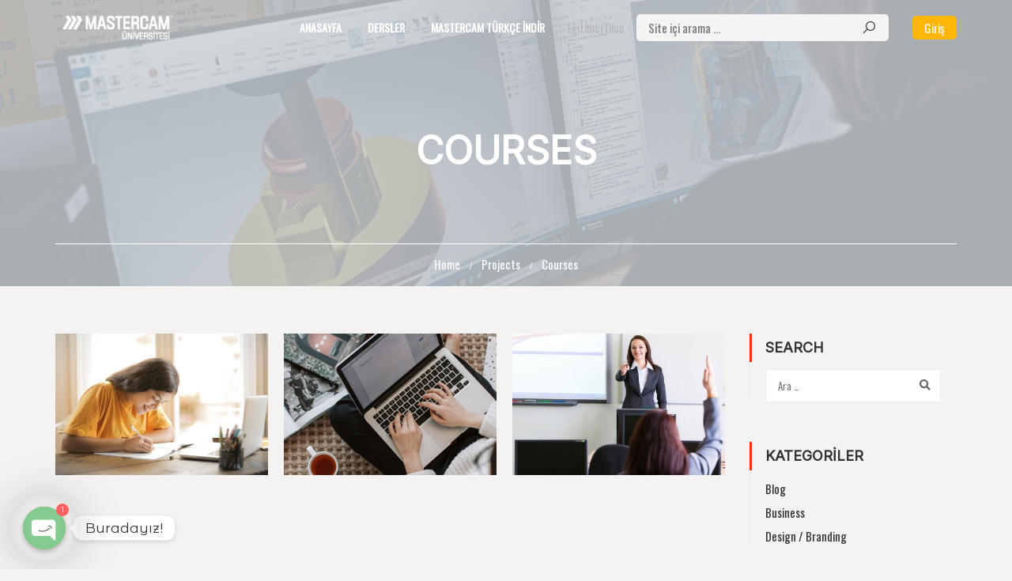

--- FILE ---
content_type: text/html; charset=UTF-8
request_url: https://mastercamuniversitesi.com/portfolio_category/courses/
body_size: 139790
content:
<!DOCTYPE html>


<html itemscope itemtype="http://schema.org/WebPage" lang="tr">
<head>
    <meta charset="UTF-8">
    <meta name="viewport" content="width=device-width, initial-scale=1">
    <link rel="profile" href="http://gmpg.org/xfn/11">
    <link rel="pingback" href="https://mastercamuniversitesi.com/xmlrpc.php">
	<script type="text/javascript" id="lpData">
/* <![CDATA[ */
var lpData = {"site_url":"https:\/\/mastercamuniversitesi.com","user_id":"0","theme":"eduma","lp_rest_url":"https:\/\/mastercamuniversitesi.com\/wp-json\/","nonce":"ea38d53d3e","is_course_archive":"","courses_url":"https:\/\/mastercamuniversitesi.com\/kurslar\/","urlParams":[]};
/* ]]> */
</script>
		<style id="learn-press-custom-css">
			:root {
				--lp-cotainer-max-with: 1290px;
				--lp-cotainer-padding: 2rem;
				--lp-primary-color: #ffb606;
				--lp-secondary-color: #442e66;
			}
		</style>
		<title>Courses &#8211; Mastercam Üniversitesi</title>
<meta name='robots' content='max-image-preview:large' />
<link rel='dns-prefetch' href='//modules.promolayer.io' />
<link rel='dns-prefetch' href='//fonts.googleapis.com' />
<link rel="alternate" type="application/rss+xml" title="Mastercam Üniversitesi &raquo; akışı" href="https://mastercamuniversitesi.com/feed/" />
<link rel="alternate" type="application/rss+xml" title="Mastercam Üniversitesi &raquo; yorum akışı" href="https://mastercamuniversitesi.com/comments/feed/" />
<link rel="alternate" type="application/rss+xml" title="Mastercam Üniversitesi &raquo; Courses Project Type akışı" href="https://mastercamuniversitesi.com/portfolio_category/courses/feed/" />
<style id='wp-img-auto-sizes-contain-inline-css' type='text/css'>
img:is([sizes=auto i],[sizes^="auto," i]){contain-intrinsic-size:3000px 1500px}
/*# sourceURL=wp-img-auto-sizes-contain-inline-css */
</style>
<link rel='stylesheet' id='sbr_styles-css' href='https://mastercamuniversitesi.com/wp-content/plugins/reviews-feed/assets/css/sbr-styles.css?ver=1.1' type='text/css' media='all' />
<link rel='stylesheet' id='wp-block-library-css' href='https://mastercamuniversitesi.com/wp-includes/css/dist/block-library/style.min.css?ver=6.9' type='text/css' media='all' />
<style id='global-styles-inline-css' type='text/css'>
:root{--wp--preset--aspect-ratio--square: 1;--wp--preset--aspect-ratio--4-3: 4/3;--wp--preset--aspect-ratio--3-4: 3/4;--wp--preset--aspect-ratio--3-2: 3/2;--wp--preset--aspect-ratio--2-3: 2/3;--wp--preset--aspect-ratio--16-9: 16/9;--wp--preset--aspect-ratio--9-16: 9/16;--wp--preset--color--black: #000000;--wp--preset--color--cyan-bluish-gray: #abb8c3;--wp--preset--color--white: #ffffff;--wp--preset--color--pale-pink: #f78da7;--wp--preset--color--vivid-red: #cf2e2e;--wp--preset--color--luminous-vivid-orange: #ff6900;--wp--preset--color--luminous-vivid-amber: #fcb900;--wp--preset--color--light-green-cyan: #7bdcb5;--wp--preset--color--vivid-green-cyan: #00d084;--wp--preset--color--pale-cyan-blue: #8ed1fc;--wp--preset--color--vivid-cyan-blue: #0693e3;--wp--preset--color--vivid-purple: #9b51e0;--wp--preset--color--primary: #ff3000;--wp--preset--color--title: #333;--wp--preset--color--sub-title: #999;--wp--preset--color--border-input: #ddd;--wp--preset--gradient--vivid-cyan-blue-to-vivid-purple: linear-gradient(135deg,rgb(6,147,227) 0%,rgb(155,81,224) 100%);--wp--preset--gradient--light-green-cyan-to-vivid-green-cyan: linear-gradient(135deg,rgb(122,220,180) 0%,rgb(0,208,130) 100%);--wp--preset--gradient--luminous-vivid-amber-to-luminous-vivid-orange: linear-gradient(135deg,rgb(252,185,0) 0%,rgb(255,105,0) 100%);--wp--preset--gradient--luminous-vivid-orange-to-vivid-red: linear-gradient(135deg,rgb(255,105,0) 0%,rgb(207,46,46) 100%);--wp--preset--gradient--very-light-gray-to-cyan-bluish-gray: linear-gradient(135deg,rgb(238,238,238) 0%,rgb(169,184,195) 100%);--wp--preset--gradient--cool-to-warm-spectrum: linear-gradient(135deg,rgb(74,234,220) 0%,rgb(151,120,209) 20%,rgb(207,42,186) 40%,rgb(238,44,130) 60%,rgb(251,105,98) 80%,rgb(254,248,76) 100%);--wp--preset--gradient--blush-light-purple: linear-gradient(135deg,rgb(255,206,236) 0%,rgb(152,150,240) 100%);--wp--preset--gradient--blush-bordeaux: linear-gradient(135deg,rgb(254,205,165) 0%,rgb(254,45,45) 50%,rgb(107,0,62) 100%);--wp--preset--gradient--luminous-dusk: linear-gradient(135deg,rgb(255,203,112) 0%,rgb(199,81,192) 50%,rgb(65,88,208) 100%);--wp--preset--gradient--pale-ocean: linear-gradient(135deg,rgb(255,245,203) 0%,rgb(182,227,212) 50%,rgb(51,167,181) 100%);--wp--preset--gradient--electric-grass: linear-gradient(135deg,rgb(202,248,128) 0%,rgb(113,206,126) 100%);--wp--preset--gradient--midnight: linear-gradient(135deg,rgb(2,3,129) 0%,rgb(40,116,252) 100%);--wp--preset--font-size--small: 13px;--wp--preset--font-size--medium: 20px;--wp--preset--font-size--large: 28px;--wp--preset--font-size--x-large: 42px;--wp--preset--font-size--normal: 15px;--wp--preset--font-size--huge: 36px;--wp--preset--spacing--20: 0.44rem;--wp--preset--spacing--30: 0.67rem;--wp--preset--spacing--40: 1rem;--wp--preset--spacing--50: 1.5rem;--wp--preset--spacing--60: 2.25rem;--wp--preset--spacing--70: 3.38rem;--wp--preset--spacing--80: 5.06rem;--wp--preset--shadow--natural: 6px 6px 9px rgba(0, 0, 0, 0.2);--wp--preset--shadow--deep: 12px 12px 50px rgba(0, 0, 0, 0.4);--wp--preset--shadow--sharp: 6px 6px 0px rgba(0, 0, 0, 0.2);--wp--preset--shadow--outlined: 6px 6px 0px -3px rgb(255, 255, 255), 6px 6px rgb(0, 0, 0);--wp--preset--shadow--crisp: 6px 6px 0px rgb(0, 0, 0);}:where(.is-layout-flex){gap: 0.5em;}:where(.is-layout-grid){gap: 0.5em;}body .is-layout-flex{display: flex;}.is-layout-flex{flex-wrap: wrap;align-items: center;}.is-layout-flex > :is(*, div){margin: 0;}body .is-layout-grid{display: grid;}.is-layout-grid > :is(*, div){margin: 0;}:where(.wp-block-columns.is-layout-flex){gap: 2em;}:where(.wp-block-columns.is-layout-grid){gap: 2em;}:where(.wp-block-post-template.is-layout-flex){gap: 1.25em;}:where(.wp-block-post-template.is-layout-grid){gap: 1.25em;}.has-black-color{color: var(--wp--preset--color--black) !important;}.has-cyan-bluish-gray-color{color: var(--wp--preset--color--cyan-bluish-gray) !important;}.has-white-color{color: var(--wp--preset--color--white) !important;}.has-pale-pink-color{color: var(--wp--preset--color--pale-pink) !important;}.has-vivid-red-color{color: var(--wp--preset--color--vivid-red) !important;}.has-luminous-vivid-orange-color{color: var(--wp--preset--color--luminous-vivid-orange) !important;}.has-luminous-vivid-amber-color{color: var(--wp--preset--color--luminous-vivid-amber) !important;}.has-light-green-cyan-color{color: var(--wp--preset--color--light-green-cyan) !important;}.has-vivid-green-cyan-color{color: var(--wp--preset--color--vivid-green-cyan) !important;}.has-pale-cyan-blue-color{color: var(--wp--preset--color--pale-cyan-blue) !important;}.has-vivid-cyan-blue-color{color: var(--wp--preset--color--vivid-cyan-blue) !important;}.has-vivid-purple-color{color: var(--wp--preset--color--vivid-purple) !important;}.has-black-background-color{background-color: var(--wp--preset--color--black) !important;}.has-cyan-bluish-gray-background-color{background-color: var(--wp--preset--color--cyan-bluish-gray) !important;}.has-white-background-color{background-color: var(--wp--preset--color--white) !important;}.has-pale-pink-background-color{background-color: var(--wp--preset--color--pale-pink) !important;}.has-vivid-red-background-color{background-color: var(--wp--preset--color--vivid-red) !important;}.has-luminous-vivid-orange-background-color{background-color: var(--wp--preset--color--luminous-vivid-orange) !important;}.has-luminous-vivid-amber-background-color{background-color: var(--wp--preset--color--luminous-vivid-amber) !important;}.has-light-green-cyan-background-color{background-color: var(--wp--preset--color--light-green-cyan) !important;}.has-vivid-green-cyan-background-color{background-color: var(--wp--preset--color--vivid-green-cyan) !important;}.has-pale-cyan-blue-background-color{background-color: var(--wp--preset--color--pale-cyan-blue) !important;}.has-vivid-cyan-blue-background-color{background-color: var(--wp--preset--color--vivid-cyan-blue) !important;}.has-vivid-purple-background-color{background-color: var(--wp--preset--color--vivid-purple) !important;}.has-black-border-color{border-color: var(--wp--preset--color--black) !important;}.has-cyan-bluish-gray-border-color{border-color: var(--wp--preset--color--cyan-bluish-gray) !important;}.has-white-border-color{border-color: var(--wp--preset--color--white) !important;}.has-pale-pink-border-color{border-color: var(--wp--preset--color--pale-pink) !important;}.has-vivid-red-border-color{border-color: var(--wp--preset--color--vivid-red) !important;}.has-luminous-vivid-orange-border-color{border-color: var(--wp--preset--color--luminous-vivid-orange) !important;}.has-luminous-vivid-amber-border-color{border-color: var(--wp--preset--color--luminous-vivid-amber) !important;}.has-light-green-cyan-border-color{border-color: var(--wp--preset--color--light-green-cyan) !important;}.has-vivid-green-cyan-border-color{border-color: var(--wp--preset--color--vivid-green-cyan) !important;}.has-pale-cyan-blue-border-color{border-color: var(--wp--preset--color--pale-cyan-blue) !important;}.has-vivid-cyan-blue-border-color{border-color: var(--wp--preset--color--vivid-cyan-blue) !important;}.has-vivid-purple-border-color{border-color: var(--wp--preset--color--vivid-purple) !important;}.has-vivid-cyan-blue-to-vivid-purple-gradient-background{background: var(--wp--preset--gradient--vivid-cyan-blue-to-vivid-purple) !important;}.has-light-green-cyan-to-vivid-green-cyan-gradient-background{background: var(--wp--preset--gradient--light-green-cyan-to-vivid-green-cyan) !important;}.has-luminous-vivid-amber-to-luminous-vivid-orange-gradient-background{background: var(--wp--preset--gradient--luminous-vivid-amber-to-luminous-vivid-orange) !important;}.has-luminous-vivid-orange-to-vivid-red-gradient-background{background: var(--wp--preset--gradient--luminous-vivid-orange-to-vivid-red) !important;}.has-very-light-gray-to-cyan-bluish-gray-gradient-background{background: var(--wp--preset--gradient--very-light-gray-to-cyan-bluish-gray) !important;}.has-cool-to-warm-spectrum-gradient-background{background: var(--wp--preset--gradient--cool-to-warm-spectrum) !important;}.has-blush-light-purple-gradient-background{background: var(--wp--preset--gradient--blush-light-purple) !important;}.has-blush-bordeaux-gradient-background{background: var(--wp--preset--gradient--blush-bordeaux) !important;}.has-luminous-dusk-gradient-background{background: var(--wp--preset--gradient--luminous-dusk) !important;}.has-pale-ocean-gradient-background{background: var(--wp--preset--gradient--pale-ocean) !important;}.has-electric-grass-gradient-background{background: var(--wp--preset--gradient--electric-grass) !important;}.has-midnight-gradient-background{background: var(--wp--preset--gradient--midnight) !important;}.has-small-font-size{font-size: var(--wp--preset--font-size--small) !important;}.has-medium-font-size{font-size: var(--wp--preset--font-size--medium) !important;}.has-large-font-size{font-size: var(--wp--preset--font-size--large) !important;}.has-x-large-font-size{font-size: var(--wp--preset--font-size--x-large) !important;}
/*# sourceURL=global-styles-inline-css */
</style>

<style id='classic-theme-styles-inline-css' type='text/css'>
/*! This file is auto-generated */
.wp-block-button__link{color:#fff;background-color:#32373c;border-radius:9999px;box-shadow:none;text-decoration:none;padding:calc(.667em + 2px) calc(1.333em + 2px);font-size:1.125em}.wp-block-file__button{background:#32373c;color:#fff;text-decoration:none}
/*# sourceURL=/wp-includes/css/classic-themes.min.css */
</style>
<link rel='stylesheet' id='dashicons-css' href='https://mastercamuniversitesi.com/wp-includes/css/dashicons.min.css?ver=6.9' type='text/css' media='all' />
<link rel='stylesheet' id='bp-nouveau-css' href='https://mastercamuniversitesi.com/wp-content/plugins/buddypress/bp-templates/bp-nouveau/css/buddypress.min.css?ver=11.3.1' type='text/css' media='screen' />
<link rel='stylesheet' id='custom-google-fonts-css' href='//fonts.googleapis.com/css?family=Montserrat+Alternates&#038;ver=6.9' type='text/css' media='all' />
<link rel='stylesheet' id='chaty-front-css-css' href='https://mastercamuniversitesi.com/wp-content/plugins/chaty/css/chaty-front.min.css?ver=3.1.41688386794' type='text/css' media='all' />
<link rel='stylesheet' id='contact-form-7-css' href='https://mastercamuniversitesi.com/wp-content/plugins/contact-form-7/includes/css/styles.css?ver=5.8.5' type='text/css' media='all' />
<link rel='stylesheet' id='pmpro_frontend-css' href='https://mastercamuniversitesi.com/wp-content/plugins/paid-memberships-pro/css/frontend.css?ver=2.7.5' type='text/css' media='screen' />
<link rel='stylesheet' id='pmpro_print-css' href='https://mastercamuniversitesi.com/wp-content/plugins/paid-memberships-pro/css/print.css?ver=2.7.5' type='text/css' media='print' />
<style id='woocommerce-inline-inline-css' type='text/css'>
.woocommerce form .form-row .required { visibility: visible; }
/*# sourceURL=woocommerce-inline-inline-css */
</style>
<link rel='stylesheet' id='wpcf7-redirect-script-frontend-css' href='https://mastercamuniversitesi.com/wp-content/plugins/wpcf7-redirect/build/css/wpcf7-redirect-frontend.min.css?ver=1.1' type='text/css' media='all' />
<link rel='stylesheet' id='h5p-plugin-styles-css' href='https://mastercamuniversitesi.com/wp-content/plugins/h5p/h5p-php-library/styles/h5p.css?ver=1.15.6' type='text/css' media='all' />
<link rel='stylesheet' id='thim-ekit-frontend-css' href='https://mastercamuniversitesi.com/wp-content/plugins/thim-elementor-kit/build/frontend.css?ver=1.1.7.5' type='text/css' media='all' />
<link rel='stylesheet' id='elementor-frontend-css' href='https://mastercamuniversitesi.com/wp-content/uploads/elementor/css/custom-frontend-lite.min.css?ver=1700810847' type='text/css' media='all' />
<link rel='stylesheet' id='thim-ekit-widgets-css' href='https://mastercamuniversitesi.com/wp-content/plugins/thim-elementor-kit/build/widgets.css?ver=1.1.7.5' type='text/css' media='all' />
<link rel='stylesheet' id='font-awesome-5-all-css' href='https://mastercamuniversitesi.com/wp-content/plugins/elementor/assets/lib/font-awesome/css/all.css?ver=1.1.7.5' type='text/css' media='all' />
<link rel='stylesheet' id='learnpress-widgets-css' href='https://mastercamuniversitesi.com/wp-content/plugins/learnpress/assets/css/widgets.min.css?ver=4.2.5.9' type='text/css' media='all' />
<link rel='stylesheet' id='font-awesome-4-shim-css' href='https://mastercamuniversitesi.com/wp-content/themes/eduma/assets/css/v4-shims.min.css?ver=5.2.3' type='text/css' media='all' />
<link rel='stylesheet' id='elementor-icons-thim-ekits-fonts-css' href='https://mastercamuniversitesi.com/wp-content/plugins/thim-elementor-kit/build/libraries/thim-ekits/css/thim-ekits-icons.min.css?ver=1.1.7.5' type='text/css' media='all' />
<link rel='stylesheet' id='thim-style-css' href='https://mastercamuniversitesi.com/wp-content/themes/eduma/style.css?ver=5.2.3' type='text/css' media='all' />
<style id='thim-style-inline-css' type='text/css'>
:root{--thim-body-primary-color:#ff3000;--thim_body_primary_color_rgb:255,48,0;--thim-body-secondary-color:#d2d9de;--thim-button-text-color:#333;--thim-button-hover-color:#829996;--thim_button_hover_color_rgb:130,153,150;--thim-border-color:#eee;--top-info-course-background_color:#ff3000;--top-info-course-text_color:#fff;--thim-footer-font-title-font-size:14px;--thim-footer-font-title-line-height:40px;--thim-footer-font-title-text-transform:uppercase;--thim-top-heading-title-align:center;--thim-top-heading-title-font-size-desktop:48px;--thim-top-heading-title-font-size-mobile:35px;--thim-top-heading-title-font-text-transform:uppercase;--thim-top-heading-title-font-weight:bold;--thim-top-heading-padding-top:90px;--thim-top-heading-padding-bottom:90px;--thim-top-heading-padding-top-mobile:50px;--thim-top-heading-padding-bottom-mobile:50px;--thim-breacrumb-font-size:1em;--thim-breacrumb-color:#ffffff;--thim-breacrumb-border-color:#ffffff;--thim-course-price-color:#65a935;--thim-width-logo:153px;--thim-bg-color-toolbar:#111111;--thim-text-color-toolbar:#ffffff;--thim-link-color-toolbar:#ffffff;--thim-link-hover-color-toolbar:#fff;--thim-toolbar-font-size:12px;--thim-toolbar-line-height:30px;--thim-toolbar-text-transform:none;--thim-toolbar-font-weight:600;--thim-toolbar-border-type:dashed;--thim-toolbar-border-size:1px;--thim-link-color-toolbar-border-button:#ddd;--thim-bg-main-menu-color:rgba(255,255,255,0);--thim-main-menu-font-size:14px;--thim-main-menu-line-height:0.9em;--thim-main-menu-text-transform:uppercase;--thim-main-menu-font-weight:900;--thim-main-menu-text-color:#ffffff;--thim_main_menu_text_color_rgb:255,255,255;--thim-main-menu-text-hover-color:#ffffff;--thim-sticky-bg-main-menu-color:#ffffff;--thim-sticky-main-menu-text-color:#333;--thim_sticky_main_menu_text_color_rgb:51,3,;--thim-sticky-main-menu-text-hover-color:#0074da;--thim-sub-menu-bg-color:#ffffff;--thim-sub-menu-border-color:rgba(43,43,43,0);--thim-sub-menu-text-color:#999999;--thim-sub-menu-text-color-hover:#333333;--thim-bg-mobile-menu-color:#232323;--thim-mobile-menu-text-color:#777;--thim_mobile_menu_text_color_rgb:119,7,;--thim-mobile-menu-text-hover-color:#fff;--thim-footer-font-title-font-weight:700;--thim-bg-switch-layout-style:#f5f5f5;--thim-padding-switch-layout-style:10px;--thim-font-body-font-family:Oswald;--thim-font-body-variant:regular;--thim-font-body-font-size:15px;--thim-font-body-line-height:1.7em;--thim-font-body-color:#666666;--thim-font-title-font-family:Inter;--thim-font-title-color:#333333;--thim-font-title-variant:regular;--thim-font-h1-font-size:36px;--thim-font-h1-line-height:1.6em;--thim-font-h1-text-transform:none;--thim-font-h2-font-size:28px;--thim-font-h2-line-height:1.6em;--thim-font-h2-text-transform:none;--thim-font-h3-font-size:24px;--thim-font-h3-line-height:1.6em;--thim-font-h3-text-transform:none;--thim-font-h4-font-size:18px;--thim-font-h4-line-height:1.6em;--thim-font-h4-text-transform:none;--thim-font-h5-font-size:16px;--thim-font-h5-line-height:1.6em;--thim-font-h5-text-transform:none;--thim-font-h6-font-size:16px;--thim-font-h6-line-height:1.4em;--thim-font-h6-text-transform:none;--thim-preload-style-background:#ffffff;--thim-preload-style-color:#ff3000;--thim-footer-bg-color:#000000;--thim-footer-color-title:#fff;--thim-footer-color-text:#999;--thim-footer-color-link:#999999;--thim-footer-color-hover:#ffb606;--thim-padding-content-pdtop-desktop:60px;--thim-padding-content-pdbottom-desktop:60px;--thim-padding-content-pdtop-mobile:45px;--thim-padding-content-pdbottom-mobile:45px;--thim-copyright-bg-color:#111111;--thim-copyright-text-color:#999999;--thim-copyright-border-color:#222;--thim-bg-pattern:url("https://mastercamuniversitesi.com/wp-content/themes/eduma/images/patterns/pattern11.png");--thim-bg-repeat:no-repeat;--thim-bg-position:center center;--thim-bg-attachment:inherit;--thim-bg-size:inherit;--thim-footer-bg-repeat:no-repeat;--thim-footer-bg-position:center center;--thim-footer-bg-size:inherit;--thim-footer-bg-attachment:inherit;--thim-body-bg-color:#f4f3f1;}
/*# sourceURL=thim-style-inline-css */
</style>
<script type="text/javascript" src="https://mastercamuniversitesi.com/wp-includes/js/jquery/jquery.min.js?ver=3.7.1" id="jquery-core-js"></script>
<script type="text/javascript" src="https://mastercamuniversitesi.com/wp-includes/js/jquery/jquery-migrate.min.js?ver=3.4.1" id="jquery-migrate-js"></script>
<script type="text/javascript" src="https://mastercamuniversitesi.com/wp-content/plugins/buddypress/bp-core/js/widget-members.min.js?ver=11.3.1" id="bp-widget-members-js"></script>
<script type="text/javascript" src="https://mastercamuniversitesi.com/wp-content/plugins/buddypress/bp-core/js/jquery-query.min.js?ver=11.3.1" id="bp-jquery-query-js"></script>
<script type="text/javascript" src="https://mastercamuniversitesi.com/wp-content/plugins/buddypress/bp-core/js/vendor/jquery-cookie.min.js?ver=11.3.1" id="bp-jquery-cookie-js"></script>
<script type="text/javascript" src="https://mastercamuniversitesi.com/wp-content/plugins/buddypress/bp-core/js/vendor/jquery-scroll-to.min.js?ver=11.3.1" id="bp-jquery-scroll-to-js"></script>
<script type="module" src="https://modules.promolayer.io/index.js" data-pluid="H1NVUNNF9fX4owC9BEIFobRewWG3" crossorigin async></script><script type="text/javascript" id="scripts-otp-js-extra">
/* <![CDATA[ */
var user_verification_ajax = {"user_verification_ajaxurl":"https://mastercamuniversitesi.com/wp-admin/admin-ajax.php"};
//# sourceURL=scripts-otp-js-extra
/* ]]> */
</script>
<script type="text/javascript" src="https://mastercamuniversitesi.com/wp-content/plugins/user-verification/assets/front/js/scripts-otp.js?ver=6.9" id="scripts-otp-js"></script>
<script type="text/javascript" src="https://mastercamuniversitesi.com/wp-content/plugins/learnpress/assets/js/dist/loadAJAX.min.js?ver=4.2.5.9" id="lp-load-ajax-js" async="async" data-wp-strategy="async"></script>
<link rel="https://api.w.org/" href="https://mastercamuniversitesi.com/wp-json/" /><link rel="EditURI" type="application/rsd+xml" title="RSD" href="https://mastercamuniversitesi.com/xmlrpc.php?rsd" />
<meta name="generator" content="WordPress 6.9" />
<meta name="generator" content="WooCommerce 8.5.4" />
<style type='text/css'> .ae_data .elementor-editor-element-setting {
            display:none !important;
            }
            </style>
	<script type="text/javascript">var ajaxurl = 'https://mastercamuniversitesi.com/wp-admin/admin-ajax.php';</script>

	<noscript><style>.woocommerce-product-gallery{ opacity: 1 !important; }</style></noscript>
	            <script type="text/javascript">
                function tc_insert_internal_css(css) {
                    var tc_style = document.createElement("style");
                    tc_style.type = "text/css";
                    tc_style.setAttribute('data-type', 'tc-internal-css');
                    var tc_style_content = document.createTextNode(css);
                    tc_style.appendChild(tc_style_content);
                    document.head.appendChild(tc_style);
                }
            </script>
			<meta name="generator" content="Elementor 3.16.2; features: e_dom_optimization, e_optimized_assets_loading, e_optimized_css_loading, additional_custom_breakpoints; settings: css_print_method-internal, google_font-enabled, font_display-auto">
<meta name="generator" content="Powered by WPBakery Page Builder - drag and drop page builder for WordPress."/>
<meta name="generator" content="Powered by Slider Revolution 6.6.14 - responsive, Mobile-Friendly Slider Plugin for WordPress with comfortable drag and drop interface." />
<link rel="icon" href="https://mastercamuniversitesi.com/wp-content/uploads/2026/01/cropped-Mastercam-NEW-Icon-Red-32x32.png" sizes="32x32" />
<link rel="icon" href="https://mastercamuniversitesi.com/wp-content/uploads/2026/01/cropped-Mastercam-NEW-Icon-Red-192x192.png" sizes="192x192" />
<link rel="apple-touch-icon" href="https://mastercamuniversitesi.com/wp-content/uploads/2026/01/cropped-Mastercam-NEW-Icon-Red-180x180.png" />
<meta name="msapplication-TileImage" content="https://mastercamuniversitesi.com/wp-content/uploads/2026/01/cropped-Mastercam-NEW-Icon-Red-270x270.png" />
<script>function setREVStartSize(e){
			//window.requestAnimationFrame(function() {
				window.RSIW = window.RSIW===undefined ? window.innerWidth : window.RSIW;
				window.RSIH = window.RSIH===undefined ? window.innerHeight : window.RSIH;
				try {
					var pw = document.getElementById(e.c).parentNode.offsetWidth,
						newh;
					pw = pw===0 || isNaN(pw) || (e.l=="fullwidth" || e.layout=="fullwidth") ? window.RSIW : pw;
					e.tabw = e.tabw===undefined ? 0 : parseInt(e.tabw);
					e.thumbw = e.thumbw===undefined ? 0 : parseInt(e.thumbw);
					e.tabh = e.tabh===undefined ? 0 : parseInt(e.tabh);
					e.thumbh = e.thumbh===undefined ? 0 : parseInt(e.thumbh);
					e.tabhide = e.tabhide===undefined ? 0 : parseInt(e.tabhide);
					e.thumbhide = e.thumbhide===undefined ? 0 : parseInt(e.thumbhide);
					e.mh = e.mh===undefined || e.mh=="" || e.mh==="auto" ? 0 : parseInt(e.mh,0);
					if(e.layout==="fullscreen" || e.l==="fullscreen")
						newh = Math.max(e.mh,window.RSIH);
					else{
						e.gw = Array.isArray(e.gw) ? e.gw : [e.gw];
						for (var i in e.rl) if (e.gw[i]===undefined || e.gw[i]===0) e.gw[i] = e.gw[i-1];
						e.gh = e.el===undefined || e.el==="" || (Array.isArray(e.el) && e.el.length==0)? e.gh : e.el;
						e.gh = Array.isArray(e.gh) ? e.gh : [e.gh];
						for (var i in e.rl) if (e.gh[i]===undefined || e.gh[i]===0) e.gh[i] = e.gh[i-1];
											
						var nl = new Array(e.rl.length),
							ix = 0,
							sl;
						e.tabw = e.tabhide>=pw ? 0 : e.tabw;
						e.thumbw = e.thumbhide>=pw ? 0 : e.thumbw;
						e.tabh = e.tabhide>=pw ? 0 : e.tabh;
						e.thumbh = e.thumbhide>=pw ? 0 : e.thumbh;
						for (var i in e.rl) nl[i] = e.rl[i]<window.RSIW ? 0 : e.rl[i];
						sl = nl[0];
						for (var i in nl) if (sl>nl[i] && nl[i]>0) { sl = nl[i]; ix=i;}
						var m = pw>(e.gw[ix]+e.tabw+e.thumbw) ? 1 : (pw-(e.tabw+e.thumbw)) / (e.gw[ix]);
						newh =  (e.gh[ix] * m) + (e.tabh + e.thumbh);
					}
					var el = document.getElementById(e.c);
					if (el!==null && el) el.style.height = newh+"px";
					el = document.getElementById(e.c+"_wrapper");
					if (el!==null && el) {
						el.style.height = newh+"px";
						el.style.display = "block";
					}
				} catch(e){
					console.log("Failure at Presize of Slider:" + e)
				}
			//});
		  };</script>
<style id="thim-customizer-inline-styles">/* cyrillic-ext */
@font-face {
  font-family: 'Inter';
  font-style: normal;
  font-weight: 400;
  font-display: swap;
  src: url(https://mastercamuniversitesi.com/wp-content/uploads/thim-fonts/inter/UcCO3FwrK3iLTeHuS_nVMrMxCp50SjIw2boKoduKmMEVuLyfAZJhiJ-Ek-_EeAmM.woff2) format('woff2');
  unicode-range: U+0460-052F, U+1C80-1C8A, U+20B4, U+2DE0-2DFF, U+A640-A69F, U+FE2E-FE2F;
}
/* cyrillic */
@font-face {
  font-family: 'Inter';
  font-style: normal;
  font-weight: 400;
  font-display: swap;
  src: url(https://mastercamuniversitesi.com/wp-content/uploads/thim-fonts/inter/UcCO3FwrK3iLTeHuS_nVMrMxCp50SjIw2boKoduKmMEVuLyfAZthiJ-Ek-_EeAmM.woff2) format('woff2');
  unicode-range: U+0301, U+0400-045F, U+0490-0491, U+04B0-04B1, U+2116;
}
/* greek-ext */
@font-face {
  font-family: 'Inter';
  font-style: normal;
  font-weight: 400;
  font-display: swap;
  src: url(https://mastercamuniversitesi.com/wp-content/uploads/thim-fonts/inter/UcCO3FwrK3iLTeHuS_nVMrMxCp50SjIw2boKoduKmMEVuLyfAZNhiJ-Ek-_EeAmM.woff2) format('woff2');
  unicode-range: U+1F00-1FFF;
}
/* greek */
@font-face {
  font-family: 'Inter';
  font-style: normal;
  font-weight: 400;
  font-display: swap;
  src: url(https://mastercamuniversitesi.com/wp-content/uploads/thim-fonts/inter/UcCO3FwrK3iLTeHuS_nVMrMxCp50SjIw2boKoduKmMEVuLyfAZxhiJ-Ek-_EeAmM.woff2) format('woff2');
  unicode-range: U+0370-0377, U+037A-037F, U+0384-038A, U+038C, U+038E-03A1, U+03A3-03FF;
}
/* vietnamese */
@font-face {
  font-family: 'Inter';
  font-style: normal;
  font-weight: 400;
  font-display: swap;
  src: url(https://mastercamuniversitesi.com/wp-content/uploads/thim-fonts/inter/UcCO3FwrK3iLTeHuS_nVMrMxCp50SjIw2boKoduKmMEVuLyfAZBhiJ-Ek-_EeAmM.woff2) format('woff2');
  unicode-range: U+0102-0103, U+0110-0111, U+0128-0129, U+0168-0169, U+01A0-01A1, U+01AF-01B0, U+0300-0301, U+0303-0304, U+0308-0309, U+0323, U+0329, U+1EA0-1EF9, U+20AB;
}
/* latin-ext */
@font-face {
  font-family: 'Inter';
  font-style: normal;
  font-weight: 400;
  font-display: swap;
  src: url(https://mastercamuniversitesi.com/wp-content/uploads/thim-fonts/inter/UcCO3FwrK3iLTeHuS_nVMrMxCp50SjIw2boKoduKmMEVuLyfAZFhiJ-Ek-_EeAmM.woff2) format('woff2');
  unicode-range: U+0100-02BA, U+02BD-02C5, U+02C7-02CC, U+02CE-02D7, U+02DD-02FF, U+0304, U+0308, U+0329, U+1D00-1DBF, U+1E00-1E9F, U+1EF2-1EFF, U+2020, U+20A0-20AB, U+20AD-20C0, U+2113, U+2C60-2C7F, U+A720-A7FF;
}
/* latin */
@font-face {
  font-family: 'Inter';
  font-style: normal;
  font-weight: 400;
  font-display: swap;
  src: url(https://mastercamuniversitesi.com/wp-content/uploads/thim-fonts/inter/UcCO3FwrK3iLTeHuS_nVMrMxCp50SjIw2boKoduKmMEVuLyfAZ9hiJ-Ek-_EeA.woff2) format('woff2');
  unicode-range: U+0000-00FF, U+0131, U+0152-0153, U+02BB-02BC, U+02C6, U+02DA, U+02DC, U+0304, U+0308, U+0329, U+2000-206F, U+20AC, U+2122, U+2191, U+2193, U+2212, U+2215, U+FEFF, U+FFFD;
}
/* cyrillic-ext */
@font-face {
  font-family: 'Oswald';
  font-style: normal;
  font-weight: 400;
  font-display: swap;
  src: url(https://mastercamuniversitesi.com/wp-content/uploads/thim-fonts/oswald/TK3_WkUHHAIjg75cFRf3bXL8LICs1_FvsUtiZSSUhiCXABTV.woff2) format('woff2');
  unicode-range: U+0460-052F, U+1C80-1C8A, U+20B4, U+2DE0-2DFF, U+A640-A69F, U+FE2E-FE2F;
}
/* cyrillic */
@font-face {
  font-family: 'Oswald';
  font-style: normal;
  font-weight: 400;
  font-display: swap;
  src: url(https://mastercamuniversitesi.com/wp-content/uploads/thim-fonts/oswald/TK3_WkUHHAIjg75cFRf3bXL8LICs1_FvsUJiZSSUhiCXABTV.woff2) format('woff2');
  unicode-range: U+0301, U+0400-045F, U+0490-0491, U+04B0-04B1, U+2116;
}
/* vietnamese */
@font-face {
  font-family: 'Oswald';
  font-style: normal;
  font-weight: 400;
  font-display: swap;
  src: url(https://mastercamuniversitesi.com/wp-content/uploads/thim-fonts/oswald/TK3_WkUHHAIjg75cFRf3bXL8LICs1_FvsUliZSSUhiCXABTV.woff2) format('woff2');
  unicode-range: U+0102-0103, U+0110-0111, U+0128-0129, U+0168-0169, U+01A0-01A1, U+01AF-01B0, U+0300-0301, U+0303-0304, U+0308-0309, U+0323, U+0329, U+1EA0-1EF9, U+20AB;
}
/* latin-ext */
@font-face {
  font-family: 'Oswald';
  font-style: normal;
  font-weight: 400;
  font-display: swap;
  src: url(https://mastercamuniversitesi.com/wp-content/uploads/thim-fonts/oswald/TK3_WkUHHAIjg75cFRf3bXL8LICs1_FvsUhiZSSUhiCXABTV.woff2) format('woff2');
  unicode-range: U+0100-02BA, U+02BD-02C5, U+02C7-02CC, U+02CE-02D7, U+02DD-02FF, U+0304, U+0308, U+0329, U+1D00-1DBF, U+1E00-1E9F, U+1EF2-1EFF, U+2020, U+20A0-20AB, U+20AD-20C0, U+2113, U+2C60-2C7F, U+A720-A7FF;
}
/* latin */
@font-face {
  font-family: 'Oswald';
  font-style: normal;
  font-weight: 400;
  font-display: swap;
  src: url(https://mastercamuniversitesi.com/wp-content/uploads/thim-fonts/oswald/TK3_WkUHHAIjg75cFRf3bXL8LICs1_FvsUZiZSSUhiCXAA.woff2) format('woff2');
  unicode-range: U+0000-00FF, U+0131, U+0152-0153, U+02BB-02BC, U+02C6, U+02DA, U+02DC, U+0304, U+0308, U+0329, U+2000-206F, U+20AC, U+2122, U+2191, U+2193, U+2212, U+2215, U+FEFF, U+FFFD;
}</style>		<script type="text/javascript">
			if (typeof ajaxurl === 'undefined') {
				/* <![CDATA[ */
				var ajaxurl = "https://mastercamuniversitesi.com/wp-admin/admin-ajax.php"
				/* ]]> */
			}
		</script>
		<noscript><style> .wpb_animate_when_almost_visible { opacity: 1; }</style></noscript><link rel='stylesheet' id='thim-font-icon-css' href='https://mastercamuniversitesi.com/wp-content/themes/eduma/assets/css/thim-icons.css?ver=6.9' type='text/css' media='all' />
<link rel='stylesheet' id='flaticon-css' href='https://mastercamuniversitesi.com/wp-content/themes/eduma/assets/css/flaticon.css?ver=6.9' type='text/css' media='all' />
<link rel='stylesheet' id='font-pe-icon-7-css' href='https://mastercamuniversitesi.com/wp-content/themes/eduma/assets/css/font-pe-icon-7.css?ver=6.9' type='text/css' media='all' />
<link rel='stylesheet' id='ionicons-css' href='https://mastercamuniversitesi.com/wp-content/themes/eduma/assets/css/ionicons.min.css?ver=6.9' type='text/css' media='all' />
<link rel='stylesheet' id='elementor-icons-css' href='https://mastercamuniversitesi.com/wp-content/plugins/elementor/assets/lib/eicons/css/elementor-icons.min.css?ver=5.23.0' type='text/css' media='all' />
<link rel='stylesheet' id='swiper-css' href='https://mastercamuniversitesi.com/wp-content/plugins/elementor/assets/lib/swiper/css/swiper.min.css?ver=5.3.6' type='text/css' media='all' />
<link rel='stylesheet' id='google-fonts-1-css' href='https://fonts.googleapis.com/css?family=Noto+Sans%3A100%2C100italic%2C200%2C200italic%2C300%2C300italic%2C400%2C400italic%2C500%2C500italic%2C600%2C600italic%2C700%2C700italic%2C800%2C800italic%2C900%2C900italic%7CRoboto+Slab%3A100%2C100italic%2C200%2C200italic%2C300%2C300italic%2C400%2C400italic%2C500%2C500italic%2C600%2C600italic%2C700%2C700italic%2C800%2C800italic%2C900%2C900italic&#038;display=auto&#038;subset=latin-ext&#038;ver=6.9' type='text/css' media='all' />
<link rel='stylesheet' id='rs-plugin-settings-css' href='https://mastercamuniversitesi.com/wp-content/plugins/revslider/public/assets/css/rs6.css?ver=6.6.14' type='text/css' media='all' />
<style id='rs-plugin-settings-inline-css' type='text/css'>
#rs-demo-id {}
/*# sourceURL=rs-plugin-settings-inline-css */
</style>
</head>
	
	
<body class="bp-nouveau archive tax-portfolio_category term-courses term-116 wp-embed-responsive wp-theme-eduma theme-eduma woocommerce-no-js thim-body-preload bg-boxed-pattern thim-style-content-layout_style_3 thim-course-content-layout_style_2 switch-layout-normal thim-popup-feature learnpress-v4 fixloader wpb-js-composer js-comp-ver-6.8.0 vc_responsive elementor-default elementor-kit-11011 no-js" id="thim-body">

			<div id="preload">
				<div class="sk-cube-grid">
										        <div class="sk-cube sk-cube1"></div>
										        <div class="sk-cube sk-cube2"></div>
										        <div class="sk-cube sk-cube3"></div>
										        <div class="sk-cube sk-cube4"></div>
										        <div class="sk-cube sk-cube5"></div>
										        <div class="sk-cube sk-cube6"></div>
										        <div class="sk-cube sk-cube7"></div>
										        <div class="sk-cube sk-cube8"></div>
										        <div class="sk-cube sk-cube9"></div>
										      </div>			</div>
		<!-- Mobile Menu-->

    <div class="mobile-menu-wrapper">
        <div class="mobile-menu-inner">
            <div class="icon-wrapper">
			<div class="icon-menu-back" data-close="">Geri<span></span></div>
                <div class="menu-mobile-effect navbar-toggle close-icon" data-effect="mobile-effect">
                    <span class="icon-bar"></span>
                    <span class="icon-bar"></span>
                    <span class="icon-bar"></span>
                </div>
            </div>
            <nav class="mobile-menu-container mobile-effect">
                <ul class="nav navbar-nav">
	<li id="menu-item-15249" class="menu-item menu-item-type-custom menu-item-object-custom menu-item-home menu-item-15249"><a href="http://mastercamuniversitesi.com">Anasayfa</a></li>
<li id="menu-item-15254" class="menu-item menu-item-type-custom menu-item-object-custom menu-item-15254"><a href="/kurslar">Dersler</a></li>
<li id="menu-item-15888" class="menu-item menu-item-type-post_type menu-item-object-page menu-item-15888"><a href="https://mastercamuniversitesi.com/mastercam-indir/">Mastercam Türkçe İndir</a></li>
</ul>            </nav>
        </div>
    </div>

<div id="wrapper-container" class="wrapper-container">
    <div class="content-pusher">
        <header id="masthead" class="site-header affix-top bg-custom-sticky sticky-header header_overlay header_v1 item_menu_active_top">
			<!-- <div class="main-menu"> -->
<div class="thim-nav-wrapper container">
	<div class="row">
		<div class="navigation col-sm-12">
			<div class="tm-table">
				<div class="width-logo table-cell sm-logo">
					<a href="https://mastercamuniversitesi.com/" title="Mastercam Üniversitesi - Mastercam Eğitimleri - Video Eğitim Demo" rel="home" class="thim-logo"><img src="https://mastercamuniversitesi.com/wp-content/uploads/2026/01/Mastercam-universitesi-WHITE-01.png" alt="Mastercam Üniversitesi"  data-sticky="https://mastercamuniversitesi.com/wp-content/uploads/2026/01/Mastercam-universitesi-BLACK-RED-01.png"></a>				</div>

                <nav class="width-navigation table-cell table-right">
                    <ul class="nav navbar-nav menu-main-menu thim-ekits-menu__nav">
	<li class="menu-item menu-item-type-custom menu-item-object-custom menu-item-home menu-item-15249"><a href="http://mastercamuniversitesi.com">Anasayfa</a></li>
<li class="menu-item menu-item-type-custom menu-item-object-custom menu-item-15254"><a href="/kurslar">Dersler</a></li>
<li class="menu-item menu-item-type-post_type menu-item-object-page menu-item-15888"><a href="https://mastercamuniversitesi.com/mastercam-indir/">Mastercam Türkçe İndir</a></li>
<li class="menu-right"><ul><style id="elementor-post-12396">.elementor-bc-flex-widget .elementor-12396 .elementor-element.elementor-element-44b00810.elementor-column .elementor-widget-wrap{align-items:center;}.elementor-12396 .elementor-element.elementor-element-44b00810.elementor-column.elementor-element[data-element_type="column"] > .elementor-widget-wrap.elementor-element-populated{align-content:center;align-items:center;}.elementor-12396 .elementor-element.elementor-element-44b00810.elementor-column > .elementor-widget-wrap{justify-content:flex-end;}.elementor-12396 .elementor-element.elementor-element-65c04546 .title{font-size:1rem;}.elementor-12396 .elementor-element.elementor-element-65c04546 .title a{color:#B8B8B8;}.elementor-12396 .elementor-element.elementor-element-65c04546 .title a:hover{color:var( --e-global-color-primary );}.elementor-12396 .elementor-element.elementor-element-65c04546 > .elementor-widget-container{margin:0px 15px 0px 0px;}.elementor-12396 .elementor-element.elementor-element-65c04546{width:auto;max-width:auto;}.elementor-12396 .elementor-element.elementor-element-61dfeb3c .button-search i{font-size:14px !important;}.elementor-12396 .elementor-element.elementor-element-61dfeb3c .button-search i + span{margin-left:7px;}.elementor-12396 .elementor-element.elementor-element-61dfeb3c .thim-ekits-search-form .input-group {flex-direction:row;}.elementor-12396 .elementor-element.elementor-element-61dfeb3c .thim-ekits-search-form .thim-ekits-search{width:270px !important;padding:7px 15px 7px 15px;background:#F4F4F4;border-radius:5px 0px 0px 5px;}.elementor-12396 .elementor-element.elementor-element-61dfeb3c .thim-ekits-search-form .button-search{padding:7px 15px 7px 15px;border-radius:0px 5px 5px 0px;background-color:#F4F4F4;}.elementor-12396 .elementor-element.elementor-element-61dfeb3c .thim-ekits-search-form .button-search i,
                    .elementor-12396 .elementor-element.elementor-element-61dfeb3c .thim-ekits-search-form .button-search .text{color:#333333;}.elementor-12396 .elementor-element.elementor-element-61dfeb3c > .elementor-widget-container{margin:0px 30px 0px 0px;}.elementor-12396 .elementor-element.elementor-element-61dfeb3c{width:auto;max-width:auto;}.elementor-12396 .elementor-element.elementor-element-1358bbbd .thim-link-login a{padding:5px 15px 5px 15px;}.site-header .navbar-nav>li.menu-right .elementor-12396 .elementor-element.elementor-element-1358bbbd .thim-link-login a{padding:5px 15px 5px 15px;}.elementor-12396 .elementor-element.elementor-element-1358bbbd  .thim-link-login a{font-size:1em;}.elementor-12396 .elementor-element.elementor-element-1358bbbd .thim-link-login .register{border-style:none;border-radius:5px 5px 5px 5px;}.elementor-12396 .elementor-element.elementor-element-1358bbbd .thim-link-login .register:hover{border-radius:5px 5px 5px 5px;}.elementor-12396 .elementor-element.elementor-element-1358bbbd .thim-link-login .login{border-style:none;color:#FFFFFF;background-color:var( --e-global-color-primary );border-radius:5px 5px 5px 5px;}.elementor-12396 .elementor-element.elementor-element-1358bbbd .thim-link-login .login:hover{color:#FFFFFF;background-color:var( --e-global-color-secondary );border-radius:5px 5px 5px 5px;}.elementor-12396 .elementor-element.elementor-element-1358bbbd .thim-link-login .logout{border-style:none;border-radius:5px 5px 5px 5px;}.elementor-12396 .elementor-element.elementor-element-1358bbbd .thim-link-login .logout:hover{border-radius:5px 5px 5px 5px;}.elementor-12396 .elementor-element.elementor-element-1358bbbd .thim-link-login .profile{border-style:none;color:#FFFFFF;background-color:var( --e-global-color-primary );border-radius:5px 5px 5px 5px;}.elementor-12396 .elementor-element.elementor-element-1358bbbd .thim-link-login .profile:hover{color:#FFFFFF;background-color:var( --e-global-color-secondary );border-radius:5px 5px 5px 5px;}.elementor-12396 .elementor-element.elementor-element-1358bbbd{width:auto;max-width:auto;}@media(max-width:1023px){.elementor-12396 .elementor-element.elementor-element-1358bbbd > .elementor-widget-container{margin:-5px 0px 0px 0px;}}</style><li id="text-1210020" class="widget widget_text">			<div class="textwidget">		<div data-elementor-type="wp-post" data-elementor-id="12396" class="elementor elementor-12396">
									<section class="elementor-section elementor-top-section elementor-element elementor-element-11078a92 elementor-section-boxed elementor-section-height-default elementor-section-height-default" data-id="11078a92" data-element_type="section">
						<div class="elementor-container elementor-column-gap-no">
					<div class="elementor-column elementor-col-100 elementor-top-column elementor-element elementor-element-44b00810" data-id="44b00810" data-element_type="column">
			<div class="elementor-widget-wrap elementor-element-populated">
								<div class="elementor-element elementor-element-65c04546 elementor-widget__width-auto elementor-hidden-mobile elementor-widget thim-widget-link" data-id="65c04546" data-element_type="widget" data-widget_type="thim-link.default">
				<div class="elementor-widget-container">
			<div class="title"><a href="#">Eğitimci Olun</a></div>		</div>
				</div>
				<div class="elementor-element elementor-element-61dfeb3c elementor-widget__width-auto elementor-hidden-tablet elementor-hidden-mobile elementor-search-form--layout-default elementor-widget elementor-widget-thim-ekits-search-form" data-id="61dfeb3c" data-element_type="widget" data-settings="{&quot;layout&quot;:&quot;default&quot;}" data-widget_type="thim-ekits-search-form.default">
				<div class="elementor-widget-container">
					<div class="thim-ekits-search-form "
			 id="ekits-search-61dfeb3c">
			
		<form action="https://mastercamuniversitesi.com/"
			  method="get" data-appendto=".search-results-61dfeb3c" data-post-type="all">
			<div class="input-group">
				<input type="text" placeholder="Site içi arama ..."
					   name="s"
					   class="thim-ekits-search"/>

				
				<button type="submit" class="button-search">
					<i aria-hidden="true" class="tk tk-search"></i>
									</button>
			</div>
		</form>

				</div>

				</div>
				</div>
				<div class="elementor-element elementor-element-1358bbbd elementor-widget__width-auto elementor-widget elementor-widget-thim-login-popup" data-id="1358bbbd" data-element_type="widget" data-widget_type="thim-login-popup.default">
				<div class="elementor-widget-container">
					<div class="thim-link-login thim-login-popup has_sub_info">
			<a class="register js-show-popup" href="https://mastercamuniversitesi.com/account/?action=register">Kayıt Ol</a><a class="login js-show-popup" href="https://mastercamuniversitesi.com/account/">Giriş</a>		</div>
				</div>
				</div>
					</div>
		</div>
							</div>
		</section>
							</div>
		
</div>
		</li></ul></li></ul>
                </nav>

                <div class="menu-mobile-effect navbar-toggle" data-effect="mobile-effect">
                    <span class="icon-bar"></span>
                    <span class="icon-bar"></span>
                    <span class="icon-bar"></span>
                </div>

			</div>
			<!--end .row-->
		</div>
	</div>
</div>        </header>

        <div id="main-content">
<section class="content-area">
		<div class="top_heading style_heading_2_out">
			<div class="top_site_main style_heading_2" style="color: #ffffff;background-image:url(https://mastercamuniversitesi.com/wp-content/uploads/2026/01/DSC07125-scaled.jpg);"><span class="overlay-top-header" style=""></span>				<div class="page-title-wrapper">
					<div class="banner-wrapper container">
						<h1 class="page-title">Courses</h1>					</div>
				</div>
			</div>		<div class="breadcrumbs-wrapper">
			<div class="container">
				<ul class="breadcrumbs" id="breadcrumbs"><li><a href="https://mastercamuniversitesi.com/">Home</a></li><li><a href="https://mastercamuniversitesi.com/portfolio/">Projects</a></li><li>Courses</li></ul>			</div>
		</div>
				</div>
		<div class="container sidebar-right site-content"><div class="row"><main id="main" class="site-main col-sm-9 alignleft">    <div class="portfolio_container ">
        <div class="wapper_portfolio classic classic gutter same all">
			            <div class="portfolio_column">
                <ul class="content_portfolio style01">
					<li data-color="#46557f"  class="element-item courses  item_portfolio  three-col" style="background-color:#46557f;"><div class="portfolio-image"><img src="https://mastercamuniversitesi.com/wp-content/uploads/2022/04/courses-19-480x320.jpg" title="Home Work" alt="Home Work" />
							<div class="portfolio-hover"  style="background-color:#46557f;"><div class="thumb-bg""><div class="mask-content"><h3><a href="https://mastercamuniversitesi.com/portfolio/home-work/" title="Home Work" >Home Work</a></h3><span class="p_line"></span><div class="cat_portfolio"><a href="https://mastercamuniversitesi.com/portfolio_category/courses/">Courses</a></div><a href="https://mastercamuniversitesi.com/portfolio/home-work/" title="Home Work" class="btn_zoom " >Daha Fazlası</a></div></div></div></div></li>					<li data-color="#5a08e7"  class="element-item courses  item_portfolio  three-col" style="background-color:#5a08e7;"><div class="portfolio-image"><img src="https://mastercamuniversitesi.com/wp-content/uploads/2022/04/courses-20-480x320.jpg" title="Keeping smile" alt="Keeping smile" />
							<div class="portfolio-hover"  style="background-color:#5a08e7;"><div class="thumb-bg""><div class="mask-content"><h3><a href="https://mastercamuniversitesi.com/portfolio/keeping-smile/" title="Keeping smile" >Keeping smile</a></h3><span class="p_line"></span><div class="cat_portfolio"><a href="https://mastercamuniversitesi.com/portfolio_category/courses/">Courses</a></div><a href="https://mastercamuniversitesi.com/portfolio/keeping-smile/" title="Keeping smile" class="btn_zoom " >Daha Fazlası</a></div></div></div></div></li>					<li data-color="#97ac0b"  class="element-item courses  item_portfolio  three-col" style="background-color:#97ac0b;"><div class="portfolio-image"><img src="https://mastercamuniversitesi.com/wp-content/uploads/2016/03/presentation-2-480x320.jpg" title="Fighting" alt="Fighting" />
							<div class="portfolio-hover"  style="background-color:#97ac0b;"><div class="thumb-bg""><div class="mask-content"><h3><a href="https://mastercamuniversitesi.com/portfolio/fighting/" title="Fighting" >Fighting</a></h3><span class="p_line"></span><div class="cat_portfolio"><a href="https://mastercamuniversitesi.com/portfolio_category/courses/">Courses</a></div><a href="https://mastercamuniversitesi.com/portfolio/fighting/" title="Fighting" class="btn_zoom " >Daha Fazlası</a></div></div></div></div></li>					                </ul>
            </div>
        </div>
        <!-- .wapper portfolio -->

    </div>
</main>
<div id="sidebar" class="widget-area col-sm-3" role="complementary">
	<aside id="search-4" class="widget widget_search"><h4 class="widget-title">Search</h4><form role="search" method="get" class="search-form" action="https://mastercamuniversitesi.com/">
				<label>
					<span class="screen-reader-text">Arama:</span>
					<input type="search" class="search-field" placeholder="Ara &hellip;" value="" name="s" />
				</label>
				<input type="submit" class="search-submit" value="Ara" />
			</form></aside><aside id="categories-2" class="widget widget_categories"><h4 class="widget-title">Kategoriler</h4>
			<ul>
					<li class="cat-item cat-item-103"><a href="https://mastercamuniversitesi.com/category/blog/">Blog</a>
</li>
	<li class="cat-item cat-item-104"><a href="https://mastercamuniversitesi.com/category/business/">Business</a>
</li>
	<li class="cat-item cat-item-105"><a href="https://mastercamuniversitesi.com/category/design-branding/">Design / Branding</a>
</li>
			</ul>

			</aside><aside id="courses-2" class="widget widget_courses"><div class="thim-widget-courses template-courses"><h3 class="widget-title">Popular Courses</h3>	<div class="thim-course-list-sidebar">
					<div class="lpr_course has-post-thumbnail">
				<div class="course-thumbnail"><img src="https://mastercamuniversitesi.com/wp-content/uploads/2021/09/Temel-Freze-EgitimiUni-150x150.jpg" alt="Mastercam Temel Freze Eğitimi &#8211; Mastercam Essentials"/></div>				<div class="thim-course-content">
					<h3 class="course-title">
						<a href="https://mastercamuniversitesi.com/kurslar/mastercam-temel-freze-egitimi-mastercam-essentials/"> Mastercam Temel Freze Eğitimi &#8211; Mastercam Essentials</a>
					</h3>
											
<div class="course-price" itemprop="offers" itemscope="" itemtype="http://schema.org/Offer">
	        <div class="value " itemprop="price">
						249.00 &#8378;        </div>
        <meta itemprop="priceCurrency" content="TRY"/>
	</div>
									</div>
			</div>
					<div class="lpr_course has-post-thumbnail">
				<div class="course-thumbnail"><img src="https://mastercamuniversitesi.com/wp-content/uploads/2022/01/design-150x150.jpg" alt="MASTERCAM 2D Çizim ve 3D CAD Eğitimi"/></div>				<div class="thim-course-content">
					<h3 class="course-title">
						<a href="https://mastercamuniversitesi.com/kurslar/mastercam-2d-cizim-ve-3d-cad-egitimi/"> MASTERCAM 2D Çizim ve 3D CAD Eğitimi</a>
					</h3>
											
<div class="course-price" itemprop="offers" itemscope="" itemtype="http://schema.org/Offer">
	        <div class="value " itemprop="price">
						99.00 &#8378;        </div>
        <meta itemprop="priceCurrency" content="TRY"/>
	</div>
									</div>
			</div>
					<div class="lpr_course has-post-thumbnail">
				<div class="course-thumbnail"><img src="https://mastercamuniversitesi.com/wp-content/uploads/2021/11/Lathe-150x150.jpg" alt="Mastercam Torna (Lathe)"/></div>				<div class="thim-course-content">
					<h3 class="course-title">
						<a href="https://mastercamuniversitesi.com/kurslar/mastercam-torna-lathe/"> Mastercam Torna (Lathe)</a>
					</h3>
											
<div class="course-price" itemprop="offers" itemscope="" itemtype="http://schema.org/Offer">
	        <div class="value " itemprop="price">
						99.99 &#8378;        </div>
        <meta itemprop="priceCurrency" content="TRY"/>
	</div>
									</div>
			</div>
			</div>
</div></aside><aside id="list-post-2" class="widget widget_list-post"><div class="thim-widget-list-post template-list-post">
</div></aside></div><!-- #secondary -->
</div></div></section>
<footer id="colophon" class=" site-footer">
	        <div class="footer">
            <div class="container">
                <div class="row">
					<style id="elementor-post-13461">.elementor-13461 .elementor-element.elementor-element-fd81472 > .elementor-container{max-width:1250px;}.elementor-13461 .elementor-element.elementor-element-fd81472:not(.elementor-motion-effects-element-type-background), .elementor-13461 .elementor-element.elementor-element-fd81472 > .elementor-motion-effects-container > .elementor-motion-effects-layer{background-color:#000000;}.elementor-13461 .elementor-element.elementor-element-fd81472 > .elementor-background-overlay{background-color:#000000;opacity:0.5;transition:background 0.3s, border-radius 0.3s, opacity 0.3s;}.elementor-13461 .elementor-element.elementor-element-fd81472{transition:background 0.3s, border 0.3s, border-radius 0.3s, box-shadow 0.3s;}.elementor-13461 .elementor-element.elementor-element-8585e44 .thim-ekit-site-logo{text-align:left;}.elementor-13461 .elementor-element.elementor-element-39f082e .thim-header-info {margin:0;}.elementor-13461 .elementor-element.elementor-element-39f082e .thim-header-info > li {display:block;}.elementor-13461 .elementor-element.elementor-element-39f082e .thim-header-info{text-align:left;}.elementor-13461 .elementor-element.elementor-element-39f082e .thim-header-info > li{margin:0px 0px 0px 0px;padding:5px 0px 5px 0px;background-color:#000000;}.elementor-13461 .elementor-element.elementor-element-39f082e .thim-header-info > li > a, .elementor-13461 .elementor-element.elementor-element-39f082e .thim-header-info > li{color:#B9B9B9;}.elementor-13461 .elementor-element.elementor-element-39f082e .thim-header-info > li > a,.elementor-13461 .elementor-element.elementor-element-39f082e .thim-header-info > li{font-family:"Noto Sans", Sans-serif;font-size:16px;font-weight:400;}.elementor-13461 .elementor-element.elementor-element-39f082e .thim-header-info > li:hover > a{color:#F1FF00;}.elementor-13461 .elementor-element.elementor-element-39f082e .thim-header-info > li i{color:var( --e-global-color-primary );font-size:16px;}.elementor-13461 .elementor-element.elementor-element-39f082e .thim-header-info > li svg path{stroke:var( --e-global-color-primary );fill:var( --e-global-color-primary );}.elementor-13461 .elementor-element.elementor-element-39f082e .thim-header-info > li svg{max-width:16px;height:auto;}.elementor-13461 .elementor-element.elementor-element-39f082e .thim-header-info > li i, .elementor-13461 .elementor-element.elementor-element-39f082e .thim-header-info > li svg{margin-right:6px;}.elementor-13461 .elementor-element.elementor-element-7409d58{width:46.333%;}.elementor-13461 .elementor-element.elementor-element-7409d58 > .elementor-widget-wrap > .elementor-widget:not(.elementor-widget__width-auto):not(.elementor-widget__width-initial):not(:last-child):not(.elementor-absolute){margin-bottom:20px;}.elementor-13461 .elementor-element.elementor-element-35ed63b .sc_heading .title,.elementor-13461 .elementor-element.elementor-element-35ed63b .sc_heading .clone{color:#FFFFFF;}.elementor-13461 .elementor-element.elementor-element-35ed63b > .elementor-widget-container{margin:0px 0px 20px 0px;}.elementor-13461 .elementor-element.elementor-element-49e2161 .thim-header-info {margin:0;}.elementor-13461 .elementor-element.elementor-element-49e2161 .thim-header-info > li {display:block;}.elementor-13461 .elementor-element.elementor-element-49e2161 .thim-header-info{text-align:right;}.elementor-13461 .elementor-element.elementor-element-49e2161 .thim-header-info > li{padding:0px 0px 0px 0px;background-color:#000000;}.elementor-13461 .elementor-element.elementor-element-49e2161 .thim-header-info > li > a, .elementor-13461 .elementor-element.elementor-element-49e2161 .thim-header-info > li{color:#BEBEBE;}.elementor-13461 .elementor-element.elementor-element-49e2161 .thim-header-info > li:hover > a{color:#F1FF00;}.elementor-13461 .elementor-element.elementor-element-49e2161 .thim-header-info > li i, .elementor-13461 .elementor-element.elementor-element-49e2161 .thim-header-info > li svg{margin-right:10px;}.elementor-13461 .elementor-element.elementor-element-4c10693{width:20%;}.elementor-13461 .elementor-element.elementor-element-7aad3c3 .sc_heading .title,.elementor-13461 .elementor-element.elementor-element-7aad3c3 .sc_heading .clone{color:#FFFFFF;}.elementor-13461 .elementor-element.elementor-element-7aad3c3 > .elementor-widget-container{margin:0px 0px 20px 0px;}.elementor-13461 .elementor-element.elementor-element-5c19b50 .thim-header-info {margin:0;}.elementor-13461 .elementor-element.elementor-element-5c19b50 .thim-header-info > li {display:block;}.elementor-13461 .elementor-element.elementor-element-5c19b50 .thim-header-info{text-align:right;}.elementor-13461 .elementor-element.elementor-element-5c19b50 .thim-header-info > li{padding:0px 0px 0px 0px;}.elementor-13461 .elementor-element.elementor-element-5c19b50 .thim-header-info > li > a, .elementor-13461 .elementor-element.elementor-element-5c19b50 .thim-header-info > li{color:#BEBEBE;}.elementor-13461 .elementor-element.elementor-element-5c19b50 .thim-header-info > li:hover > a{color:#F1FF00;}.elementor-13461 .elementor-element.elementor-element-5c19b50 .thim-header-info > li i, .elementor-13461 .elementor-element.elementor-element-5c19b50 .thim-header-info > li svg{margin-right:10px;}.elementor-13461 .elementor-element.elementor-element-d392387 > .elementor-container{max-width:1250px;}.elementor-13461 .elementor-element.elementor-element-d392387:not(.elementor-motion-effects-element-type-background), .elementor-13461 .elementor-element.elementor-element-d392387 > .elementor-motion-effects-container > .elementor-motion-effects-layer{background-color:#000000;}.elementor-13461 .elementor-element.elementor-element-d392387{transition:background 0.3s, border 0.3s, border-radius 0.3s, box-shadow 0.3s;}.elementor-13461 .elementor-element.elementor-element-d392387 > .elementor-background-overlay{transition:background 0.3s, border-radius 0.3s, opacity 0.3s;}.elementor-13461 .elementor-element.elementor-element-f5648bc .back-to-top__swapper{cursor:pointer;text-align:center;}.elementor-13461 .elementor-element.elementor-element-f5648bc .back-to-top__button{font-size:16px;font-weight:400;text-transform:uppercase;width:50px;height:50px;border-style:none;border-radius:0px 0px 0px 0px;color:#FFFFFF;border-color:#FFFFFF;background:#CFA11B;box-shadow:2px 24px 23px 10px rgba(0,0,0,0.5);}.elementor-13461 .elementor-element.elementor-element-f5648bc{width:auto;max-width:auto;top:-17px;}body:not(.rtl) .elementor-13461 .elementor-element.elementor-element-f5648bc{left:564px;}body.rtl .elementor-13461 .elementor-element.elementor-element-f5648bc{right:564px;}.elementor-13461 .elementor-element.elementor-element-7fde11a > .elementor-container{max-width:1000px;}.elementor-13461 .elementor-element.elementor-element-7fde11a > .elementor-container > .elementor-column > .elementor-widget-wrap{align-content:center;align-items:center;}.elementor-13461 .elementor-element.elementor-element-7fde11a:not(.elementor-motion-effects-element-type-background), .elementor-13461 .elementor-element.elementor-element-7fde11a > .elementor-motion-effects-container > .elementor-motion-effects-layer{background-color:#000000;}.elementor-13461 .elementor-element.elementor-element-7fde11a{transition:background 0.3s, border 0.3s, border-radius 0.3s, box-shadow 0.3s;padding:20px 0px 20px 0px;}.elementor-13461 .elementor-element.elementor-element-7fde11a > .elementor-background-overlay{transition:background 0.3s, border-radius 0.3s, opacity 0.3s;}.elementor-13461 .elementor-element.elementor-element-9f43dbc{width:54.9%;}.elementor-13461 .elementor-element.elementor-element-9f43dbc.elementor-column > .elementor-widget-wrap{justify-content:flex-end;}.elementor-13461 .elementor-element.elementor-element-9f43dbc > .elementor-widget-wrap > .elementor-widget:not(.elementor-widget__width-auto):not(.elementor-widget__width-initial):not(:last-child):not(.elementor-absolute){margin-bottom:0px;}.elementor-13461 .elementor-element.elementor-element-9f43dbc > .elementor-element-populated{padding:0px 15px 0px 15px;}.elementor-13461 .elementor-element.elementor-element-4d75df5 .elementor-heading-title{color:#828282;font-family:"Noto Sans", Sans-serif;font-size:1em;font-weight:400;}.elementor-13461 .elementor-element.elementor-element-1d617d9{width:45.05%;}.elementor-13461 .elementor-element.elementor-element-1d617d9.elementor-column > .elementor-widget-wrap{justify-content:flex-end;}.elementor-13461 .elementor-element.elementor-element-1d617d9 > .elementor-widget-wrap > .elementor-widget:not(.elementor-widget__width-auto):not(.elementor-widget__width-initial):not(:last-child):not(.elementor-absolute){margin-bottom:0px;}.elementor-13461 .elementor-element.elementor-element-1d617d9 > .elementor-element-populated{padding:0px 15px 0px 15px;}.elementor-13461 .elementor-element.elementor-element-4f3fe23 .thim-social-media{text-align:center;}.elementor-13461 .elementor-element.elementor-element-4f3fe23 .elementor-repeater-item-acba296 > a{color:#B4B4B4;}.elementor-13461 .elementor-element.elementor-element-4f3fe23 .elementor-repeater-item-acba296 > a svg path{stroke:#B4B4B4;fill:#B4B4B4;}.elementor-13461 .elementor-element.elementor-element-4f3fe23 .elementor-repeater-item-acba296 > a:hover{color:#3b5998;}.elementor-13461 .elementor-element.elementor-element-4f3fe23 .elementor-repeater-item-acba296 > a:hover svg path{stroke:#3b5998;fill:#3b5998;}.elementor-13461 .elementor-element.elementor-element-4f3fe23 .elementor-repeater-item-94154fa > a{color:#8D8D8D;}.elementor-13461 .elementor-element.elementor-element-4f3fe23 .elementor-repeater-item-94154fa > a svg path{stroke:#8D8D8D;fill:#8D8D8D;}.elementor-13461 .elementor-element.elementor-element-4f3fe23 .elementor-repeater-item-94154fa > a:hover{color:#3b5998;}.elementor-13461 .elementor-element.elementor-element-4f3fe23 .elementor-repeater-item-94154fa > a:hover svg path{stroke:#3b5998;fill:#3b5998;}.elementor-13461 .elementor-element.elementor-element-4f3fe23 .elementor-repeater-item-6acff9e > a{color:#676666;}.elementor-13461 .elementor-element.elementor-element-4f3fe23 .elementor-repeater-item-6acff9e > a svg path{stroke:#676666;fill:#676666;}.elementor-13461 .elementor-element.elementor-element-4f3fe23 .elementor-repeater-item-6acff9e > a:hover{color:#3b5998;}.elementor-13461 .elementor-element.elementor-element-4f3fe23 .elementor-repeater-item-6acff9e > a:hover svg path{stroke:#3b5998;fill:#3b5998;}.elementor-13461 .elementor-element.elementor-element-4f3fe23 .elementor-repeater-item-8aec84d > a{color:#8F8F8F;}.elementor-13461 .elementor-element.elementor-element-4f3fe23 .elementor-repeater-item-8aec84d > a svg path{stroke:#8F8F8F;fill:#8F8F8F;}.elementor-13461 .elementor-element.elementor-element-4f3fe23 .elementor-repeater-item-8aec84d > a:hover{color:#3b5998;}.elementor-13461 .elementor-element.elementor-element-4f3fe23 .elementor-repeater-item-8aec84d > a:hover svg path{stroke:#3b5998;fill:#3b5998;}.elementor-13461 .elementor-element.elementor-element-4f3fe23 .elementor-repeater-item-44c6f5f > a{color:#979797;}.elementor-13461 .elementor-element.elementor-element-4f3fe23 .elementor-repeater-item-44c6f5f > a svg path{stroke:#979797;fill:#979797;}.elementor-13461 .elementor-element.elementor-element-4f3fe23 .elementor-repeater-item-44c6f5f > a:hover{color:#1da1f2;}.elementor-13461 .elementor-element.elementor-element-4f3fe23 .elementor-repeater-item-44c6f5f > a:hover svg path{stroke:#1da1f2;fill:#1da1f2;}.elementor-13461 .elementor-element.elementor-element-4f3fe23 .thim-social-media > li{display:inline-block;margin:0px 0px 0px 20px;}.elementor-13461 .elementor-element.elementor-element-4f3fe23 .thim-social-media > li a{display:inline-block;text-align:center;}.elementor-13461 .elementor-element.elementor-element-4f3fe23 .thim-social-media > li > a{border-radius:50% 50% 50% 50%;}.elementor-13461 .elementor-element.elementor-element-4f3fe23 .thim-social-media > li > a i{font-size:31px;}.elementor-13461 .elementor-element.elementor-element-4f3fe23 .thim-social-media > li > a svg{max-width:31px;}.elementor-13461 .elementor-element.elementor-element-4f3fe23{width:auto;max-width:auto;align-self:center;}body.elementor-page-13461:not(.elementor-motion-effects-element-type-background), body.elementor-page-13461 > .elementor-motion-effects-container > .elementor-motion-effects-layer{background-color:#000000;}@media(max-width:1023px){.elementor-13461 .elementor-element.elementor-element-39f082e .thim-header-info > li{margin:0px 0px 0px 0px;}.elementor-13461 .elementor-element.elementor-element-39f082e .thim-header-info > li > a,.elementor-13461 .elementor-element.elementor-element-39f082e .thim-header-info > li{font-size:18px;}.elementor-13461 .elementor-element.elementor-element-39f082e .thim-header-info > li i, .elementor-13461 .elementor-element.elementor-element-39f082e .thim-header-info > li svg{margin-right:3px;}.elementor-13461 .elementor-element.elementor-element-4d75df5 .elementor-heading-title{line-height:1.6em;}.elementor-13461 .elementor-element.elementor-element-4d75df5{width:initial;max-width:initial;}}@media(max-width:767px){.elementor-13461 .elementor-element.elementor-element-4d75df5{text-align:center;}.elementor-13461 .elementor-element.elementor-element-4f3fe23 .thim-social-media{text-align:center;}.elementor-13461 .elementor-element.elementor-element-4f3fe23 .thim-social-media > li > a{padding:0px 0px 0px 0px;}.elementor-13461 .elementor-element.elementor-element-4f3fe23 .thim-social-media > li{margin:0px 10px 0px 10px;}}</style><aside id="text-1210021" class="widget widget_text footer_widget">			<div class="textwidget">		<div data-elementor-type="wp-post" data-elementor-id="13461" class="elementor elementor-13461">
									<section class="elementor-section elementor-top-section elementor-element elementor-element-fd81472 elementor-section-boxed elementor-section-height-default elementor-section-height-default" data-id="fd81472" data-element_type="section" data-settings="{&quot;background_background&quot;:&quot;classic&quot;}">
							<div class="elementor-background-overlay"></div>
							<div class="elementor-container elementor-column-gap-default">
					<div class="elementor-column elementor-col-33 elementor-top-column elementor-element elementor-element-8080790" data-id="8080790" data-element_type="column">
			<div class="elementor-widget-wrap elementor-element-populated">
								<div class="elementor-element elementor-element-8585e44 elementor-widget elementor-widget-thim-ekits-site-logo" data-id="8585e44" data-element_type="widget" data-widget_type="thim-ekits-site-logo.default">
				<div class="elementor-widget-container">
			
		<div class="thim-ekit-site-logo">
							<a href="https://mastercamuniversitesi.com/" rel="home">
					<img loading="lazy" decoding="async" width="300" height="90" src="https://mastercamuniversitesi.com/wp-content/uploads/2021/09/MastercamUniversitesi-v2beyaz-300x90.png" class="attachment-medium size-medium wp-image-9572" alt="" srcset="https://mastercamuniversitesi.com/wp-content/uploads/2021/09/MastercamUniversitesi-v2beyaz-300x90.png 300w, https://mastercamuniversitesi.com/wp-content/uploads/2021/09/MastercamUniversitesi-v2beyaz-1024x309.png 1024w, https://mastercamuniversitesi.com/wp-content/uploads/2021/09/MastercamUniversitesi-v2beyaz-768x232.png 768w, https://mastercamuniversitesi.com/wp-content/uploads/2021/09/MastercamUniversitesi-v2beyaz-600x181.png 600w, https://mastercamuniversitesi.com/wp-content/uploads/2021/09/MastercamUniversitesi-v2beyaz.png 1270w" sizes="auto, (max-width: 300px) 100vw, 300px" />				</a>
					</div>

				</div>
				</div>
				<div class="elementor-element elementor-element-39f082e elementor-widget elementor-widget-thim-ekits-header-info" data-id="39f082e" data-element_type="widget" data-widget_type="thim-ekits-header-info.default">
				<div class="elementor-widget-container">
					<div class="header-info-swapper">
			<ul class="thim-header-info">
										<li>
															<a href="tel:+902126742507" target="_blank">
																						<span>
									<i aria-hidden="true" class="tk tk-phone"></i>								</span>
															+90 212 674 25 07															</a>
													</li>
												<li>
															<a href="https://api.whatsapp.com/send?phone=905332142865" target="_blank">
																						<span>
									<i aria-hidden="true" class="fab fa-whatsapp"></i>								</span>
															Whatsapp Hattımız 0533 214 28 65															</a>
													</li>
												<li>
															<a href="https://maps.google.com/maps/dir//Ses3000+CNC+Ltd.+%C5%9Eti.+%C4%B0smet+Pa%C5%9Fa+Abdi+%C4%B0pek%C3%A7i+Cd.+No:117+34040+Bayrampa%C5%9Fa%2F%C4%B0stanbul/@41.0416209,28.9117079,14z/data=!4m5!4m4!1m0!1m2!1m1!1s0x14caba7c9f1b8ccb:0x237e18b1e6c58b" target="_blank">
																						<span>
									<i aria-hidden="true" class="tk tk-map-marker"></i>								</span>
															İsmet Paşa Mahallesi Abdi İpekçi Cad. No:117, 34040 Bayrampaşa / İstanbul															</a>
													</li>
												<li>
															<a href="mailto:bilgi@ses3000.com" target="_blank">
																						<span>
									<i aria-hidden="true" class="tk tk-envelope"></i>								</span>
															bilgi@ses3000.com															</a>
													</li>
												<li>
																						<span>
									<i aria-hidden="true" class="far fa-clock"></i>								</span>
															Mesai Saatleri Hafta İçi: 08.30 - 18:30 													</li>
												<li>
																						Cumartesi, Pazar &amp; Resmi Tatiller: Kapalı													</li>
									</ul>
		</div>
				</div>
				</div>
					</div>
		</div>
				<div class="elementor-column elementor-col-33 elementor-top-column elementor-element elementor-element-7409d58" data-id="7409d58" data-element_type="column">
			<div class="elementor-widget-wrap elementor-element-populated">
								<div class="elementor-element elementor-element-35ed63b thim-ekits-heading-text-right elementor-widget thim-ekits-heading elementor-widget-thim-heading" data-id="35ed63b" data-element_type="widget" data-widget_type="thim-heading.default">
				<div class="elementor-widget-container">
			<div class="sc_heading text-right"><h4 class="title">Çözümlerimiz</h4></div>		</div>
				</div>
				<div class="elementor-element elementor-element-49e2161 elementor-widget elementor-widget-thim-ekits-header-info" data-id="49e2161" data-element_type="widget" data-widget_type="thim-ekits-header-info.default">
				<div class="elementor-widget-container">
					<div class="header-info-swapper">
			<ul class="thim-header-info">
										<li>
															<a href="https://mastercamtr.com/mastercam-cozumleri" target="_blank" rel="nofollow">
																						Mastercam Çözümlerimiz															</a>
													</li>
												<li>
															<a href="https://mastercamtr.com/blog" target="_blank" rel="nofollow">
																						Mastercam Blog															</a>
													</li>
												<li>
															<a href="https://www.ses3000.com/cnc-report-cnc-raporlama-uygulamasi/" target="_blank" rel="nofollow">
																						Ek Yazılım Çözümlerimiz															</a>
													</li>
									</ul>
		</div>
				</div>
				</div>
					</div>
		</div>
				<div class="elementor-column elementor-col-33 elementor-top-column elementor-element elementor-element-4c10693" data-id="4c10693" data-element_type="column">
			<div class="elementor-widget-wrap elementor-element-populated">
								<div class="elementor-element elementor-element-7aad3c3 thim-ekits-heading-text-right elementor-widget thim-ekits-heading elementor-widget-thim-heading" data-id="7aad3c3" data-element_type="widget" data-widget_type="thim-heading.default">
				<div class="elementor-widget-container">
			<div class="sc_heading text-right"><h4 class="title">Site Hakkında</h4></div>		</div>
				</div>
				<div class="elementor-element elementor-element-5c19b50 elementor-widget elementor-widget-thim-ekits-header-info" data-id="5c19b50" data-element_type="widget" data-widget_type="thim-ekits-header-info.default">
				<div class="elementor-widget-container">
					<div class="header-info-swapper">
			<ul class="thim-header-info">
										<li>
															<a href="/kurslar">
																						Kurslar															</a>
													</li>
												<li>
															<a href="/iletisim">
																						İletişim															</a>
													</li>
									</ul>
		</div>
				</div>
				</div>
					</div>
		</div>
							</div>
		</section>
				<section class="elementor-section elementor-top-section elementor-element elementor-element-d392387 elementor-section-boxed elementor-section-height-default elementor-section-height-default" data-id="d392387" data-element_type="section" data-settings="{&quot;background_background&quot;:&quot;classic&quot;}">
						<div class="elementor-container elementor-column-gap-default">
					<div class="elementor-column elementor-col-100 elementor-top-column elementor-element elementor-element-6225176" data-id="6225176" data-element_type="column">
			<div class="elementor-widget-wrap elementor-element-populated">
								<div class="elementor-element elementor-element-f5648bc elementor-widget__width-auto elementor-absolute elementor-widget elementor-widget-thim-ekits-back-to-top" data-id="f5648bc" data-element_type="widget" data-settings="{&quot;_position&quot;:&quot;absolute&quot;}" data-widget_type="thim-ekits-back-to-top.default">
				<div class="elementor-widget-container">
					<div class="back-to-top__swapper" id="back-to-top-kits">
			<div class="back-to-top__button">
				<i aria-hidden="true" class="tk tk-chevron-up"></i>			</div>
		</div>
				</div>
				</div>
					</div>
		</div>
							</div>
		</section>
				<section class="elementor-section elementor-top-section elementor-element elementor-element-7fde11a elementor-section-content-middle elementor-section-stretched elementor-section-boxed elementor-section-height-default elementor-section-height-default" data-id="7fde11a" data-element_type="section" data-settings="{&quot;stretch_section&quot;:&quot;section-stretched&quot;,&quot;background_background&quot;:&quot;classic&quot;}">
						<div class="elementor-container elementor-column-gap-no">
					<div class="elementor-column elementor-col-50 elementor-top-column elementor-element elementor-element-9f43dbc" data-id="9f43dbc" data-element_type="column">
			<div class="elementor-widget-wrap elementor-element-populated">
								<div class="elementor-element elementor-element-4d75df5 elementor-widget-tablet__width-initial elementor-widget elementor-widget-heading" data-id="4d75df5" data-element_type="widget" data-widget_type="heading.default">
				<div class="elementor-widget-container">
			<style>/*! elementor - v3.16.0 - 13-09-2023 */
.elementor-heading-title{padding:0;margin:0;line-height:1}.elementor-widget-heading .elementor-heading-title[class*=elementor-size-]>a{color:inherit;font-size:inherit;line-height:inherit}.elementor-widget-heading .elementor-heading-title.elementor-size-small{font-size:15px}.elementor-widget-heading .elementor-heading-title.elementor-size-medium{font-size:19px}.elementor-widget-heading .elementor-heading-title.elementor-size-large{font-size:29px}.elementor-widget-heading .elementor-heading-title.elementor-size-xl{font-size:39px}.elementor-widget-heading .elementor-heading-title.elementor-size-xxl{font-size:59px}</style><p class="elementor-heading-title elementor-size-default"><a href="http://www.ses3000.com">Mastercam Türkiye 2024 powered by Ses3000 CNC © All rights reserved.</a></p>		</div>
				</div>
					</div>
		</div>
				<div class="elementor-column elementor-col-50 elementor-top-column elementor-element elementor-element-1d617d9" data-id="1d617d9" data-element_type="column">
			<div class="elementor-widget-wrap elementor-element-populated">
								<div class="elementor-element elementor-element-4f3fe23 elementor-widget__width-auto elementor-widget elementor-widget-thim-ekits-social" data-id="4f3fe23" data-element_type="widget" data-widget_type="thim-ekits-social.default">
				<div class="elementor-widget-container">
					<div class="social-swapper">
			
		<ul class="thim-social-media">
												<li class="elementor-repeater-item-acba296">
						<a href="https://linkedin.com/company/ses3000">
							
							
															<i aria-hidden="true" class="fab fa-linkedin-in"></i>													</a>
					</li>
																<li class="elementor-repeater-item-94154fa">
						<a href="https://www.instagram.com/ses3000cnc/">
							
							
															<i aria-hidden="true" class="tk tk-instagram"></i>													</a>
					</li>
																<li class="elementor-repeater-item-6acff9e">
						<a href="https://facebook.com/Ses3000cnc/">
							
							
															<i aria-hidden="true" class="tk tk-face"></i>													</a>
					</li>
																<li class="elementor-repeater-item-8aec84d">
						<a href="https://www.youtube.com/channel/UCoX8E8OEFu7NWbOnZJvVB2g">
							
							
															<i aria-hidden="true" class="fab fa-youtube"></i>													</a>
					</li>
																<li class="elementor-repeater-item-44c6f5f">
						<a href="https://twitter.com/Ses3000CNC">
							
							
															<i aria-hidden="true" class="tk tk-twitter"></i>													</a>
					</li>
									</ul>
				</div>
				</div>
				</div>
					</div>
		</div>
							</div>
		</section>
							</div>
		
</div>
		</aside>                </div>
            </div>
        </div>
	
	
</footer><!-- #colophon -->
</div><!--end main-content-->


</div><!-- end content-pusher-->



</div><!-- end wrapper-container -->


		<script>
			window.RS_MODULES = window.RS_MODULES || {};
			window.RS_MODULES.modules = window.RS_MODULES.modules || {};
			window.RS_MODULES.waiting = window.RS_MODULES.waiting || [];
			window.RS_MODULES.defered = true;
			window.RS_MODULES.moduleWaiting = window.RS_MODULES.moduleWaiting || {};
			window.RS_MODULES.type = 'compiled';
		</script>
					<div id="thim-popup-login">
				<div
					class="popup-login-wrapper">
					<div class="thim-login-container">
						
						<div class="thim-popup-inner">
							<div class="thim-login">
								<h4 class="title">Site hesabınızla giriş yapın</h4>
									<form name="loginpopopform" action="https://mastercamuniversitesi.com/wp-login.php"
		  method="post" novalidate>
				<p class="login-username">
			<input type="text" name="log" placeholder="Kullanıcı adı ya da e-posta"
				   class="input required" size="20"/>
		</p>
		<p class="login-password">
			<input type="password" name="pwd" placeholder="Parola"
				   class="input required" value="" size="20"/>
		</p>
							<p class="thim-login-captcha">
								<input type="text" data-captcha1="8"
					   data-captcha2="3"
					   placeholder="8 &#043; 3 &#061;"
					   class="captcha-result required"/>
			</p>
				<a class="lost-pass-link" href="https://mastercamuniversitesi.com/account/?action=lostpassword" title="Kayıp Parola">Parolanızı mı unuttunuz?</a>
		<p class="forgetmenot login-remember">
			<label for="popupRememberme"><input name="rememberme" type="checkbox"
												value="forever"
												id="popupRememberme"/> Beni Hatırla			</label></p>
		<p class="submit login-submit">
			<input type="submit" name="wp-submit"
				   class="button button-primary button-large"
				   value="Giriş yap"/>
			<input type="hidden" name="redirect_to"
				   value="https://mastercamuniversitesi.com/portfolio_category/courses/"/>
			<input type="hidden" name="testcookie" value="1"/>
			<input type="hidden" name="nonce"
				   value="0ab2b6b684"/>
			<input type="hidden" name="eduma_login_user">
		</p>

		
	</form>
<p class="link-bottom">Henüz üye değil misiniz?  <a class="register" href="https://mastercamuniversitesi.com/account/?action=register">Kayıt olun</a></p>															</div>

															<div class="thim-register">
									<h4 class="title">Register a new account</h4>
										<form class="auto_login" name="registerformpopup"
		  action="https://mastercamuniversitesi.com/wp-login.php?action=register"
		  method="post" novalidate="novalidate">

		<input type="hidden" id="register_security" name="register_security" value="0221af16a9" /><input type="hidden" name="_wp_http_referer" value="/portfolio_category/courses/" />
		<p>
			<input placeholder="Kullanıcı adı"
				   type="text" name="user_login" class="input required"/>
		</p>

		<p>
			<input placeholder="E-posta"
				   type="email" name="user_email" class="input required"/>
		</p>

					<p>
				<input placeholder="Parola"
					   type="password" name="password" class="input required"/>
			</p>
			<p>
				<input
					placeholder="Parolayı Tekrarla"
					type="password" name="repeat_password"
					class="input required"/>
			</p>
		
		
					<p class="thim-login-captcha">
								<input type="text"
					   data-captcha1="7"
					   data-captcha2="3"
					   placeholder="7 &#043; 3 &#061;"
					   class="captcha-result required"/>
			</p>
		
					<p>
				<input type="checkbox" class="required" name="term" id="termFormFieldPopup">
				<label
					for="termFormField">I accept the <a href="https://www.ses3000.com/ses3000/gizlilik-politikasi/" target="_blank" rel="nofollow">Terms of Service</a></label>
			</p>
						<input type="hidden" name="redirect_to"
			   value="https://mastercamuniversitesi.com/portfolio_category/courses/"/>
		<input type="hidden" name="modify_user_notification" value="1">
		<input type="hidden" name="eduma_register_user">


				<p class="submit">
			<input type="submit" name="wp-submit" class="button button-primary button-large"
				   value="Sign up"/>
		</p>
	</form>
									<p class="link-bottom">Are you a member?  <a class="login" href="https://mastercamuniversitesi.com/account/">Login now</a></p>																		<div class="popup-message"></div>
								</div>
													</div>

						<span class="close-popup"><i class="fa fa-times" aria-hidden="true"></i></span>
						<div class="cssload-container">
							<div class="cssload-loading"><i></i><i></i><i></i><i></i></div>
						</div>
					</div>
				</div>
			</div>
			<script type="speculationrules">
{"prefetch":[{"source":"document","where":{"and":[{"href_matches":"/*"},{"not":{"href_matches":["/wp-*.php","/wp-admin/*","/wp-content/uploads/*","/wp-content/*","/wp-content/plugins/*","/wp-content/themes/eduma/*","/*\\?(.+)"]}},{"not":{"selector_matches":"a[rel~=\"nofollow\"]"}},{"not":{"selector_matches":".no-prefetch, .no-prefetch a"}}]},"eagerness":"conservative"}]}
</script>
		<!-- Memberships powered by Paid Memberships Pro v2.7.5.
 -->
	<div class="gallery-slider-content"></div>			<script data-cfasync="false" type="text/javascript">
				window.onload = function () {
					var thim_preload = document.getElementById('preload')
					if (thim_preload) {
						setTimeout(function () {
							var body = document.getElementById('thim-body'),
								len = body.childNodes.length,
								class_name = body.className.replace(/(?:^|\s)thim-body-preload(?!\S)/, '').replace(/(?:^|\s)thim-body-load-overlay(?!\S)/, '')

							body.className = class_name
							if (typeof thim_preload !== 'undefined' && thim_preload !== null) {
								for (var i = 0; i < len; i++) {
									if (body.childNodes[i].id !== 'undefined' && body.childNodes[i].id == 'preload') {
										body.removeChild(body.childNodes[i])
										break
									}
								}
							}
						}, 500)
					} else {

					}
				}
			</script>
					<script>
			window.addEventListener('load', function () {
				setTimeout(function () {
					var $ = jQuery
					var $carousel = $('.thim-owl-carousel-post').each(function () {
						$(this).find('.image').css('min-height', 0)
						$(window).trigger('resize')
					})
				}, 500)
			})
		</script>
		<style id="elementor-post-11011">.elementor-kit-11011{--e-global-color-primary:#FFB606;--e-global-color-secondary:#5FD6A5;--e-global-color-text:#000000;--e-global-color-accent:#B1B1B1;--e-global-color-7d52d9b:#FFB606;--e-global-color-e5510a8:#FFFFFF;--e-global-color-ef2cee2:#82CD61;--e-global-color-0995d97:#878787;--e-global-color-afbcafd:#F24C0A;}.elementor-kit-11011 h3{font-family:"Roboto Slab", Sans-serif;}.elementor-section.elementor-section-boxed > .elementor-container{max-width:1320px;}.e-con{--container-max-width:1320px;}.elementor-widget:not(:last-child){margin-block-end:20px;}.elementor-element{--widgets-spacing:20px 20px;}{}h1.entry-title{display:var(--page-title-display);}@media(max-width:1023px){.elementor-section.elementor-section-boxed > .elementor-container{max-width:1023px;}.e-con{--container-max-width:1023px;}}@media(max-width:767px){.elementor-section.elementor-section-boxed > .elementor-container{max-width:767px;}.e-con{--container-max-width:767px;}}</style><style id="elementor-global">.elementor-widget-heading .elementor-heading-title{color:var( --e-global-color-primary );font-family:var( --e-global-typography-primary-font-family ), Sans-serif;font-size:var( --e-global-typography-primary-font-size );font-weight:var( --e-global-typography-primary-font-weight );}.elementor-widget-image .widget-image-caption{color:var( --e-global-color-text );font-family:var( --e-global-typography-text-font-family ), Sans-serif;font-size:var( --e-global-typography-text-font-size );font-weight:var( --e-global-typography-text-font-weight );}.elementor-widget-text-editor{color:var( --e-global-color-text );font-family:var( --e-global-typography-text-font-family ), Sans-serif;font-size:var( --e-global-typography-text-font-size );font-weight:var( --e-global-typography-text-font-weight );}.elementor-widget-text-editor.elementor-drop-cap-view-stacked .elementor-drop-cap{background-color:var( --e-global-color-primary );}.elementor-widget-text-editor.elementor-drop-cap-view-framed .elementor-drop-cap, .elementor-widget-text-editor.elementor-drop-cap-view-default .elementor-drop-cap{color:var( --e-global-color-primary );border-color:var( --e-global-color-primary );}.elementor-widget-button .elementor-button{font-family:var( --e-global-typography-accent-font-family ), Sans-serif;font-size:var( --e-global-typography-accent-font-size );font-weight:var( --e-global-typography-accent-font-weight );background-color:var( --e-global-color-accent );}.elementor-widget-divider{--divider-color:var( --e-global-color-secondary );}.elementor-widget-divider .elementor-divider__text{color:var( --e-global-color-secondary );font-family:var( --e-global-typography-secondary-font-family ), Sans-serif;font-size:var( --e-global-typography-secondary-font-size );font-weight:var( --e-global-typography-secondary-font-weight );}.elementor-widget-divider.elementor-view-stacked .elementor-icon{background-color:var( --e-global-color-secondary );}.elementor-widget-divider.elementor-view-framed .elementor-icon, .elementor-widget-divider.elementor-view-default .elementor-icon{color:var( --e-global-color-secondary );border-color:var( --e-global-color-secondary );}.elementor-widget-divider.elementor-view-framed .elementor-icon, .elementor-widget-divider.elementor-view-default .elementor-icon svg{fill:var( --e-global-color-secondary );}.elementor-widget-image-box .elementor-image-box-title{color:var( --e-global-color-primary );font-family:var( --e-global-typography-primary-font-family ), Sans-serif;font-size:var( --e-global-typography-primary-font-size );font-weight:var( --e-global-typography-primary-font-weight );}.elementor-widget-image-box .elementor-image-box-description{color:var( --e-global-color-text );font-family:var( --e-global-typography-text-font-family ), Sans-serif;font-size:var( --e-global-typography-text-font-size );font-weight:var( --e-global-typography-text-font-weight );}.elementor-widget-icon.elementor-view-stacked .elementor-icon{background-color:var( --e-global-color-primary );}.elementor-widget-icon.elementor-view-framed .elementor-icon, .elementor-widget-icon.elementor-view-default .elementor-icon{color:var( --e-global-color-primary );border-color:var( --e-global-color-primary );}.elementor-widget-icon.elementor-view-framed .elementor-icon, .elementor-widget-icon.elementor-view-default .elementor-icon svg{fill:var( --e-global-color-primary );}.elementor-widget-icon-box.elementor-view-stacked .elementor-icon{background-color:var( --e-global-color-primary );}.elementor-widget-icon-box.elementor-view-framed .elementor-icon, .elementor-widget-icon-box.elementor-view-default .elementor-icon{fill:var( --e-global-color-primary );color:var( --e-global-color-primary );border-color:var( --e-global-color-primary );}.elementor-widget-icon-box .elementor-icon-box-title{color:var( --e-global-color-primary );}.elementor-widget-icon-box .elementor-icon-box-title, .elementor-widget-icon-box .elementor-icon-box-title a{font-family:var( --e-global-typography-primary-font-family ), Sans-serif;font-size:var( --e-global-typography-primary-font-size );font-weight:var( --e-global-typography-primary-font-weight );}.elementor-widget-icon-box .elementor-icon-box-description{color:var( --e-global-color-text );font-family:var( --e-global-typography-text-font-family ), Sans-serif;font-size:var( --e-global-typography-text-font-size );font-weight:var( --e-global-typography-text-font-weight );}.elementor-widget-star-rating .elementor-star-rating__title{color:var( --e-global-color-text );font-family:var( --e-global-typography-text-font-family ), Sans-serif;font-size:var( --e-global-typography-text-font-size );font-weight:var( --e-global-typography-text-font-weight );}.elementor-widget-image-gallery .gallery-item .gallery-caption{font-family:var( --e-global-typography-accent-font-family ), Sans-serif;font-size:var( --e-global-typography-accent-font-size );font-weight:var( --e-global-typography-accent-font-weight );}.elementor-widget-icon-list .elementor-icon-list-item:not(:last-child):after{border-color:var( --e-global-color-text );}.elementor-widget-icon-list .elementor-icon-list-icon i{color:var( --e-global-color-primary );}.elementor-widget-icon-list .elementor-icon-list-icon svg{fill:var( --e-global-color-primary );}.elementor-widget-icon-list .elementor-icon-list-item > .elementor-icon-list-text, .elementor-widget-icon-list .elementor-icon-list-item > a{font-family:var( --e-global-typography-text-font-family ), Sans-serif;font-size:var( --e-global-typography-text-font-size );font-weight:var( --e-global-typography-text-font-weight );}.elementor-widget-icon-list .elementor-icon-list-text{color:var( --e-global-color-secondary );}.elementor-widget-counter .elementor-counter-number-wrapper{color:var( --e-global-color-primary );font-family:var( --e-global-typography-primary-font-family ), Sans-serif;font-size:var( --e-global-typography-primary-font-size );font-weight:var( --e-global-typography-primary-font-weight );}.elementor-widget-counter .elementor-counter-title{color:var( --e-global-color-secondary );font-family:var( --e-global-typography-secondary-font-family ), Sans-serif;font-size:var( --e-global-typography-secondary-font-size );font-weight:var( --e-global-typography-secondary-font-weight );}.elementor-widget-progress .elementor-progress-wrapper .elementor-progress-bar{background-color:var( --e-global-color-primary );}.elementor-widget-progress .elementor-title{color:var( --e-global-color-primary );font-family:var( --e-global-typography-text-font-family ), Sans-serif;font-size:var( --e-global-typography-text-font-size );font-weight:var( --e-global-typography-text-font-weight );}.elementor-widget-testimonial .elementor-testimonial-content{color:var( --e-global-color-text );font-family:var( --e-global-typography-text-font-family ), Sans-serif;font-size:var( --e-global-typography-text-font-size );font-weight:var( --e-global-typography-text-font-weight );}.elementor-widget-testimonial .elementor-testimonial-name{color:var( --e-global-color-primary );font-family:var( --e-global-typography-primary-font-family ), Sans-serif;font-size:var( --e-global-typography-primary-font-size );font-weight:var( --e-global-typography-primary-font-weight );}.elementor-widget-testimonial .elementor-testimonial-job{color:var( --e-global-color-secondary );font-family:var( --e-global-typography-secondary-font-family ), Sans-serif;font-size:var( --e-global-typography-secondary-font-size );font-weight:var( --e-global-typography-secondary-font-weight );}.elementor-widget-tabs .elementor-tab-title, .elementor-widget-tabs .elementor-tab-title a{color:var( --e-global-color-primary );}.elementor-widget-tabs .elementor-tab-title.elementor-active,
					 .elementor-widget-tabs .elementor-tab-title.elementor-active a{color:var( --e-global-color-accent );}.elementor-widget-tabs .elementor-tab-title{font-family:var( --e-global-typography-primary-font-family ), Sans-serif;font-size:var( --e-global-typography-primary-font-size );font-weight:var( --e-global-typography-primary-font-weight );}.elementor-widget-tabs .elementor-tab-content{color:var( --e-global-color-text );font-family:var( --e-global-typography-text-font-family ), Sans-serif;font-size:var( --e-global-typography-text-font-size );font-weight:var( --e-global-typography-text-font-weight );}.elementor-widget-accordion .elementor-accordion-icon, .elementor-widget-accordion .elementor-accordion-title{color:var( --e-global-color-primary );}.elementor-widget-accordion .elementor-accordion-icon svg{fill:var( --e-global-color-primary );}.elementor-widget-accordion .elementor-active .elementor-accordion-icon, .elementor-widget-accordion .elementor-active .elementor-accordion-title{color:var( --e-global-color-accent );}.elementor-widget-accordion .elementor-active .elementor-accordion-icon svg{fill:var( --e-global-color-accent );}.elementor-widget-accordion .elementor-accordion-title{font-family:var( --e-global-typography-primary-font-family ), Sans-serif;font-size:var( --e-global-typography-primary-font-size );font-weight:var( --e-global-typography-primary-font-weight );}.elementor-widget-accordion .elementor-tab-content{color:var( --e-global-color-text );font-family:var( --e-global-typography-text-font-family ), Sans-serif;font-size:var( --e-global-typography-text-font-size );font-weight:var( --e-global-typography-text-font-weight );}.elementor-widget-toggle .elementor-toggle-title, .elementor-widget-toggle .elementor-toggle-icon{color:var( --e-global-color-primary );}.elementor-widget-toggle .elementor-toggle-icon svg{fill:var( --e-global-color-primary );}.elementor-widget-toggle .elementor-tab-title.elementor-active a, .elementor-widget-toggle .elementor-tab-title.elementor-active .elementor-toggle-icon{color:var( --e-global-color-accent );}.elementor-widget-toggle .elementor-toggle-title{font-family:var( --e-global-typography-primary-font-family ), Sans-serif;font-size:var( --e-global-typography-primary-font-size );font-weight:var( --e-global-typography-primary-font-weight );}.elementor-widget-toggle .elementor-tab-content{color:var( --e-global-color-text );font-family:var( --e-global-typography-text-font-family ), Sans-serif;font-size:var( --e-global-typography-text-font-size );font-weight:var( --e-global-typography-text-font-weight );}.elementor-widget-alert .elementor-alert-title{font-family:var( --e-global-typography-primary-font-family ), Sans-serif;font-size:var( --e-global-typography-primary-font-size );font-weight:var( --e-global-typography-primary-font-weight );}.elementor-widget-alert .elementor-alert-description{font-family:var( --e-global-typography-text-font-family ), Sans-serif;font-size:var( --e-global-typography-text-font-size );font-weight:var( --e-global-typography-text-font-weight );}.elementor-widget-thim-ekits-course-item-search-form .thim-ekit-single-course-item__search-form__input{font-family:var( --e-global-typography-text-font-family ), Sans-serif;font-size:var( --e-global-typography-text-font-size );font-weight:var( --e-global-typography-text-font-weight );color:var( --e-global-color-text );fill:var( --e-global-color-text );}.elementor-widget-thim-ekits-course-item-search-form .thim-ekit-single-course-item__search-form__submit{font-family:var( --e-global-typography-text-font-family ), Sans-serif;font-size:var( --e-global-typography-text-font-size );font-weight:var( --e-global-typography-text-font-weight );background-color:var( --e-global-color-secondary );}.elementor-widget-thim-loop-item-title .elementor-heading-title{color:var( --e-global-color-primary );font-family:var( --e-global-typography-primary-font-family ), Sans-serif;font-size:var( --e-global-typography-primary-font-size );font-weight:var( --e-global-typography-primary-font-weight );}.elementor-widget-thim-loop-item-excerpt .elementor-widget-container{color:var( --e-global-color-text );font-family:var( --e-global-typography-text-font-family ), Sans-serif;font-size:var( --e-global-typography-text-font-size );font-weight:var( --e-global-typography-text-font-weight );}.elementor-widget-thim-loop-item-featured-image .widget-image-caption{color:var( --e-global-color-text );font-family:var( --e-global-typography-text-font-family ), Sans-serif;font-size:var( --e-global-typography-text-font-size );font-weight:var( --e-global-typography-text-font-weight );}.elementor-widget-thim-loop-item-read-more .elementor-button{font-family:var( --e-global-typography-accent-font-family ), Sans-serif;font-size:var( --e-global-typography-accent-font-size );font-weight:var( --e-global-typography-accent-font-weight );background-color:var( --e-global-color-accent );}.elementor-widget-thim-loop-item-info .elementor-icon-list-item:not(:last-child):after{border-color:var( --e-global-color-text );}.elementor-widget-thim-loop-item-info .elementor-icon-list-icon i{color:var( --e-global-color-primary );}.elementor-widget-thim-loop-item-info .elementor-icon-list-icon svg{fill:var( --e-global-color-primary );}.elementor-widget-thim-loop-item-info .elementor-icon-list-item > .elementor-icon-list-text, .elementor-widget-thim-loop-item-info .elementor-icon-list-item > a{font-family:var( --e-global-typography-text-font-family ), Sans-serif;font-size:var( --e-global-typography-text-font-size );font-weight:var( --e-global-typography-text-font-weight );}.elementor-widget-thim-loop-item-info .elementor-icon-list-text{color:var( --e-global-color-secondary );}.elementor-widget-text-path{font-family:var( --e-global-typography-text-font-family ), Sans-serif;font-size:var( --e-global-typography-text-font-size );font-weight:var( --e-global-typography-text-font-weight );}@media(min-width:1440px){.elementor-widget-heading .elementor-heading-title{font-size:var( --e-global-typography-primary-font-size );}.elementor-widget-image .widget-image-caption{font-size:var( --e-global-typography-text-font-size );}.elementor-widget-text-editor{font-size:var( --e-global-typography-text-font-size );}.elementor-widget-button .elementor-button{font-size:var( --e-global-typography-accent-font-size );}.elementor-widget-divider .elementor-divider__text{font-size:var( --e-global-typography-secondary-font-size );}.elementor-widget-image-box .elementor-image-box-title{font-size:var( --e-global-typography-primary-font-size );}.elementor-widget-image-box .elementor-image-box-description{font-size:var( --e-global-typography-text-font-size );}.elementor-widget-icon-box .elementor-icon-box-title, .elementor-widget-icon-box .elementor-icon-box-title a{font-size:var( --e-global-typography-primary-font-size );}.elementor-widget-icon-box .elementor-icon-box-description{font-size:var( --e-global-typography-text-font-size );}.elementor-widget-star-rating .elementor-star-rating__title{font-size:var( --e-global-typography-text-font-size );}.elementor-widget-image-gallery .gallery-item .gallery-caption{font-size:var( --e-global-typography-accent-font-size );}.elementor-widget-icon-list .elementor-icon-list-item > .elementor-icon-list-text, .elementor-widget-icon-list .elementor-icon-list-item > a{font-size:var( --e-global-typography-text-font-size );}.elementor-widget-counter .elementor-counter-number-wrapper{font-size:var( --e-global-typography-primary-font-size );}.elementor-widget-counter .elementor-counter-title{font-size:var( --e-global-typography-secondary-font-size );}.elementor-widget-progress .elementor-title{font-size:var( --e-global-typography-text-font-size );}.elementor-widget-testimonial .elementor-testimonial-content{font-size:var( --e-global-typography-text-font-size );}.elementor-widget-testimonial .elementor-testimonial-name{font-size:var( --e-global-typography-primary-font-size );}.elementor-widget-testimonial .elementor-testimonial-job{font-size:var( --e-global-typography-secondary-font-size );}.elementor-widget-tabs .elementor-tab-title{font-size:var( --e-global-typography-primary-font-size );}.elementor-widget-tabs .elementor-tab-content{font-size:var( --e-global-typography-text-font-size );}.elementor-widget-accordion .elementor-accordion-title{font-size:var( --e-global-typography-primary-font-size );}.elementor-widget-accordion .elementor-tab-content{font-size:var( --e-global-typography-text-font-size );}.elementor-widget-toggle .elementor-toggle-title{font-size:var( --e-global-typography-primary-font-size );}.elementor-widget-toggle .elementor-tab-content{font-size:var( --e-global-typography-text-font-size );}.elementor-widget-alert .elementor-alert-title{font-size:var( --e-global-typography-primary-font-size );}.elementor-widget-alert .elementor-alert-description{font-size:var( --e-global-typography-text-font-size );}.elementor-widget-thim-ekits-course-item-search-form .thim-ekit-single-course-item__search-form__input{font-size:var( --e-global-typography-text-font-size );}.elementor-widget-thim-ekits-course-item-search-form .thim-ekit-single-course-item__search-form__submit{font-size:var( --e-global-typography-text-font-size );}.elementor-widget-thim-loop-item-title .elementor-heading-title{font-size:var( --e-global-typography-primary-font-size );}.elementor-widget-thim-loop-item-excerpt .elementor-widget-container{font-size:var( --e-global-typography-text-font-size );}.elementor-widget-thim-loop-item-featured-image .widget-image-caption{font-size:var( --e-global-typography-text-font-size );}.elementor-widget-thim-loop-item-read-more .elementor-button{font-size:var( --e-global-typography-accent-font-size );}.elementor-widget-thim-loop-item-info .elementor-icon-list-item > .elementor-icon-list-text, .elementor-widget-thim-loop-item-info .elementor-icon-list-item > a{font-size:var( --e-global-typography-text-font-size );}.elementor-widget-text-path{font-size:var( --e-global-typography-text-font-size );}}@media(max-width:1023px){.elementor-widget-heading .elementor-heading-title{font-size:var( --e-global-typography-primary-font-size );}.elementor-widget-image .widget-image-caption{font-size:var( --e-global-typography-text-font-size );}.elementor-widget-text-editor{font-size:var( --e-global-typography-text-font-size );}.elementor-widget-button .elementor-button{font-size:var( --e-global-typography-accent-font-size );}.elementor-widget-divider .elementor-divider__text{font-size:var( --e-global-typography-secondary-font-size );}.elementor-widget-image-box .elementor-image-box-title{font-size:var( --e-global-typography-primary-font-size );}.elementor-widget-image-box .elementor-image-box-description{font-size:var( --e-global-typography-text-font-size );}.elementor-widget-icon-box .elementor-icon-box-title, .elementor-widget-icon-box .elementor-icon-box-title a{font-size:var( --e-global-typography-primary-font-size );}.elementor-widget-icon-box .elementor-icon-box-description{font-size:var( --e-global-typography-text-font-size );}.elementor-widget-star-rating .elementor-star-rating__title{font-size:var( --e-global-typography-text-font-size );}.elementor-widget-image-gallery .gallery-item .gallery-caption{font-size:var( --e-global-typography-accent-font-size );}.elementor-widget-icon-list .elementor-icon-list-item > .elementor-icon-list-text, .elementor-widget-icon-list .elementor-icon-list-item > a{font-size:var( --e-global-typography-text-font-size );}.elementor-widget-counter .elementor-counter-number-wrapper{font-size:var( --e-global-typography-primary-font-size );}.elementor-widget-counter .elementor-counter-title{font-size:var( --e-global-typography-secondary-font-size );}.elementor-widget-progress .elementor-title{font-size:var( --e-global-typography-text-font-size );}.elementor-widget-testimonial .elementor-testimonial-content{font-size:var( --e-global-typography-text-font-size );}.elementor-widget-testimonial .elementor-testimonial-name{font-size:var( --e-global-typography-primary-font-size );}.elementor-widget-testimonial .elementor-testimonial-job{font-size:var( --e-global-typography-secondary-font-size );}.elementor-widget-tabs .elementor-tab-title{font-size:var( --e-global-typography-primary-font-size );}.elementor-widget-tabs .elementor-tab-content{font-size:var( --e-global-typography-text-font-size );}.elementor-widget-accordion .elementor-accordion-title{font-size:var( --e-global-typography-primary-font-size );}.elementor-widget-accordion .elementor-tab-content{font-size:var( --e-global-typography-text-font-size );}.elementor-widget-toggle .elementor-toggle-title{font-size:var( --e-global-typography-primary-font-size );}.elementor-widget-toggle .elementor-tab-content{font-size:var( --e-global-typography-text-font-size );}.elementor-widget-alert .elementor-alert-title{font-size:var( --e-global-typography-primary-font-size );}.elementor-widget-alert .elementor-alert-description{font-size:var( --e-global-typography-text-font-size );}.elementor-widget-thim-ekits-course-item-search-form .thim-ekit-single-course-item__search-form__input{font-size:var( --e-global-typography-text-font-size );}.elementor-widget-thim-ekits-course-item-search-form .thim-ekit-single-course-item__search-form__submit{font-size:var( --e-global-typography-text-font-size );}.elementor-widget-thim-loop-item-title .elementor-heading-title{font-size:var( --e-global-typography-primary-font-size );}.elementor-widget-thim-loop-item-excerpt .elementor-widget-container{font-size:var( --e-global-typography-text-font-size );}.elementor-widget-thim-loop-item-featured-image .widget-image-caption{font-size:var( --e-global-typography-text-font-size );}.elementor-widget-thim-loop-item-read-more .elementor-button{font-size:var( --e-global-typography-accent-font-size );}.elementor-widget-thim-loop-item-info .elementor-icon-list-item > .elementor-icon-list-text, .elementor-widget-thim-loop-item-info .elementor-icon-list-item > a{font-size:var( --e-global-typography-text-font-size );}.elementor-widget-text-path{font-size:var( --e-global-typography-text-font-size );}}@media(max-width:767px){.elementor-widget-heading .elementor-heading-title{font-size:var( --e-global-typography-primary-font-size );}.elementor-widget-image .widget-image-caption{font-size:var( --e-global-typography-text-font-size );}.elementor-widget-text-editor{font-size:var( --e-global-typography-text-font-size );}.elementor-widget-button .elementor-button{font-size:var( --e-global-typography-accent-font-size );}.elementor-widget-divider .elementor-divider__text{font-size:var( --e-global-typography-secondary-font-size );}.elementor-widget-image-box .elementor-image-box-title{font-size:var( --e-global-typography-primary-font-size );}.elementor-widget-image-box .elementor-image-box-description{font-size:var( --e-global-typography-text-font-size );}.elementor-widget-icon-box .elementor-icon-box-title, .elementor-widget-icon-box .elementor-icon-box-title a{font-size:var( --e-global-typography-primary-font-size );}.elementor-widget-icon-box .elementor-icon-box-description{font-size:var( --e-global-typography-text-font-size );}.elementor-widget-star-rating .elementor-star-rating__title{font-size:var( --e-global-typography-text-font-size );}.elementor-widget-image-gallery .gallery-item .gallery-caption{font-size:var( --e-global-typography-accent-font-size );}.elementor-widget-icon-list .elementor-icon-list-item > .elementor-icon-list-text, .elementor-widget-icon-list .elementor-icon-list-item > a{font-size:var( --e-global-typography-text-font-size );}.elementor-widget-counter .elementor-counter-number-wrapper{font-size:var( --e-global-typography-primary-font-size );}.elementor-widget-counter .elementor-counter-title{font-size:var( --e-global-typography-secondary-font-size );}.elementor-widget-progress .elementor-title{font-size:var( --e-global-typography-text-font-size );}.elementor-widget-testimonial .elementor-testimonial-content{font-size:var( --e-global-typography-text-font-size );}.elementor-widget-testimonial .elementor-testimonial-name{font-size:var( --e-global-typography-primary-font-size );}.elementor-widget-testimonial .elementor-testimonial-job{font-size:var( --e-global-typography-secondary-font-size );}.elementor-widget-tabs .elementor-tab-title{font-size:var( --e-global-typography-primary-font-size );}.elementor-widget-tabs .elementor-tab-content{font-size:var( --e-global-typography-text-font-size );}.elementor-widget-accordion .elementor-accordion-title{font-size:var( --e-global-typography-primary-font-size );}.elementor-widget-accordion .elementor-tab-content{font-size:var( --e-global-typography-text-font-size );}.elementor-widget-toggle .elementor-toggle-title{font-size:var( --e-global-typography-primary-font-size );}.elementor-widget-toggle .elementor-tab-content{font-size:var( --e-global-typography-text-font-size );}.elementor-widget-alert .elementor-alert-title{font-size:var( --e-global-typography-primary-font-size );}.elementor-widget-alert .elementor-alert-description{font-size:var( --e-global-typography-text-font-size );}.elementor-widget-thim-ekits-course-item-search-form .thim-ekit-single-course-item__search-form__input{font-size:var( --e-global-typography-text-font-size );}.elementor-widget-thim-ekits-course-item-search-form .thim-ekit-single-course-item__search-form__submit{font-size:var( --e-global-typography-text-font-size );}.elementor-widget-thim-loop-item-title .elementor-heading-title{font-size:var( --e-global-typography-primary-font-size );}.elementor-widget-thim-loop-item-excerpt .elementor-widget-container{font-size:var( --e-global-typography-text-font-size );}.elementor-widget-thim-loop-item-featured-image .widget-image-caption{font-size:var( --e-global-typography-text-font-size );}.elementor-widget-thim-loop-item-read-more .elementor-button{font-size:var( --e-global-typography-accent-font-size );}.elementor-widget-thim-loop-item-info .elementor-icon-list-item > .elementor-icon-list-text, .elementor-widget-thim-loop-item-info .elementor-icon-list-item > a{font-size:var( --e-global-typography-text-font-size );}.elementor-widget-text-path{font-size:var( --e-global-typography-text-font-size );}}</style>	<script type='text/javascript'>
		(function () {
			var c = document.body.className;
			c = c.replace(/woocommerce-no-js/, 'woocommerce-js');
			document.body.className = c;
		})();
	</script>
	<script type="application/ld+json">{"@context":"https:\/\/schema.org\/","@type":"BreadcrumbList","itemListElement":[{"@type":"ListItem","position":1,"item":{"name":"Home","@id":"https:\/\/mastercamuniversitesi.com\/"}},{"@type":"ListItem","position":2,"item":{"name":"Projects","@id":"https:\/\/mastercamuniversitesi.com\/portfolio\/"}},{"@type":"ListItem","position":3,"item":{"name":"Courses","@id":"https:\/\/mastercamuniversitesi.com\/portfolio_category\/courses\/"}}]}</script><script type="text/javascript" id="bp-nouveau-js-extra">
/* <![CDATA[ */
var BP_Nouveau = {"ajaxurl":"https://mastercamuniversitesi.com/wp-admin/admin-ajax.php","confirm":"Emin misiniz?","show_x_comments":"T\u00fcm %d yorumu g\u00f6ster","unsaved_changes":"Profilinizde kaydedilmemi\u015f de\u011fi\u015fiklikler var. E\u011fer sayfay\u0131 terk ederseniz bu de\u011fi\u015fiklikler kaybolacak.","object_nav_parent":"#buddypress","objects":{"0":"activity","1":"members","4":"xprofile","7":"settings","8":"notifications"},"nonces":{"activity":"80a5865776","members":"5c7c994fae","xprofile":"18dfda5e28","settings":"afdd3413e9","notifications":"dbdd92e1c7"}};
//# sourceURL=bp-nouveau-js-extra
/* ]]> */
</script>
<script type="text/javascript" src="https://mastercamuniversitesi.com/wp-content/plugins/buddypress/bp-templates/bp-nouveau/js/buddypress-nouveau.min.js?ver=11.3.1" id="bp-nouveau-js"></script>
<script type="text/javascript" id="chaty-front-end-js-extra">
/* <![CDATA[ */
var chaty_settings = {"ajax_url":"https://mastercamuniversitesi.com/wp-admin/admin-ajax.php","analytics":"0","chaty_widgets":[{"id":0,"identifier":0,"settings":{"cta_type":"simple-view","cta_body":"","cta_head":"","cta_head_bg_color":"","cta_head_text_color":"","show_close_button":1,"position":"left","custom_position":1,"bottom_spacing":"25","side_spacing":"25","icon_view":"vertical","default_state":"click","cta_text":"Buraday\u0131z!","cta_text_color":"#333333","cta_bg_color":"#ffffff","show_cta":"first_click","is_pending_mesg_enabled":"on","pending_mesg_count":"1","pending_mesg_count_color":"#ffffff","pending_mesg_count_bgcolor":"#ff6060","widget_icon":"chat-smile","widget_icon_url":"","font_family":"Montserrat Alternates","widget_size":"54","custom_widget_size":"54","is_google_analytics_enabled":0,"close_text":"Gizle","widget_color":"#86CD91","widget_rgb_color":"134,205,145","has_custom_css":0,"custom_css":"","widget_token":"16d7683bf9","widget_index":"","attention_effect":"shockwave"},"triggers":{"has_time_delay":1,"time_delay":"0","exit_intent":0,"has_display_after_page_scroll":0,"display_after_page_scroll":"0","auto_hide_widget":0,"hide_after":0,"show_on_pages_rules":[],"time_diff":0,"has_date_scheduling_rules":0,"date_scheduling_rules":{"start_date_time":"","end_date_time":""},"date_scheduling_rules_timezone":0,"day_hours_scheduling_rules_timezone":0,"has_day_hours_scheduling_rules":[],"day_hours_scheduling_rules":[],"day_time_diff":0,"show_on_direct_visit":0,"show_on_referrer_social_network":0,"show_on_referrer_search_engines":0,"show_on_referrer_google_ads":0,"show_on_referrer_urls":[],"has_show_on_specific_referrer_urls":0,"has_traffic_source":0,"has_countries":0,"countries":[],"has_target_rules":0},"channels":[{"channel":"Email","value":"bilgi@ses3000.com","hover_text":"Email","svg_icon":"\u003Csvg width=\"39\" height=\"39\" viewBox=\"0 0 39 39\" fill=\"none\" xmlns=\"http://www.w3.org/2000/svg\"\u003E\u003Ccircle class=\"color-element\" cx=\"19.4395\" cy=\"19.4395\" r=\"19.4395\" fill=\"#FF485F\"/\u003E\u003Cpath d=\"M20.5379 14.2557H1.36919C0.547677 14.2557 0 13.7373 0 12.9597V1.29597C0 0.518387 0.547677 0 1.36919 0H20.5379C21.3594 0 21.9071 0.518387 21.9071 1.29597V12.9597C21.9071 13.7373 21.3594 14.2557 20.5379 14.2557ZM20.5379 12.9597V13.6077V12.9597ZM1.36919 1.29597V12.9597H20.5379V1.29597H1.36919Z\" transform=\"translate(8.48619 12.3117)\" fill=\"white\"/\u003E\u003Cpath d=\"M10.9659 8.43548C10.829 8.43548 10.692 8.43548 10.5551 8.30588L0.286184 1.17806C0.012346 0.918864 -0.124573 0.530073 0.149265 0.270879C0.423104 0.0116857 0.833862 -0.117911 1.1077 0.141283L10.9659 7.00991L20.8241 0.141283C21.0979 -0.117911 21.5087 0.0116857 21.7825 0.270879C22.0563 0.530073 21.9194 0.918864 21.6456 1.17806L11.3766 8.30588C11.2397 8.43548 11.1028 8.43548 10.9659 8.43548Z\" transform=\"translate(8.47443 12.9478)\" fill=\"white\"/\u003E\u003Cpath d=\"M9.0906 7.13951C8.95368 7.13951 8.81676 7.13951 8.67984 7.00991L0.327768 1.17806C-0.0829894 0.918864 -0.0829899 0.530073 0.190849 0.270879C0.327768 0.0116855 0.738525 -0.117911 1.14928 0.141282L9.50136 5.97314C9.7752 6.23233 9.91212 6.62112 9.63828 6.88032C9.50136 7.00991 9.36444 7.13951 9.0906 7.13951Z\" transform=\"translate(20.6183 18.7799)\" fill=\"white\"/\u003E\u003Cpath d=\"M0.696942 7.13951C0.423104 7.13951 0.286185 7.00991 0.149265 6.88032C-0.124573 6.62112 0.012346 6.23233 0.286185 5.97314L8.63826 0.141282C9.04902 -0.117911 9.45977 0.0116855 9.59669 0.270879C9.87053 0.530073 9.73361 0.918864 9.45977 1.17806L1.1077 7.00991C0.970781 7.13951 0.833862 7.13951 0.696942 7.13951Z\" transform=\"translate(8.47443 18.7799)\" fill=\"white\"/\u003E\u003C/svg\u003E","is_desktop":1,"is_mobile":1,"icon_color":"#FF485F","icon_rgb_color":"255,72,95","channel_type":"Email","custom_image_url":"","order":"","pre_set_message":"","is_use_web_version":"1","is_open_new_tab":"1","is_default_open":"0","has_welcome_message":"0","chat_welcome_message":"","qr_code_image_url":"","mail_subject":"","channel_account_type":"personal","contact_form_settings":[],"contact_fields":[],"url":"mailto:bilgi@ses3000.com","mobile_target":"","desktop_target":"","target":"","is_agent":0,"agent_data":[],"header_text":"","header_sub_text":"","header_bg_color":"","header_text_color":"","widget_token":"16d7683bf9","widget_index":"","click_event":""},{"channel":"Google_Maps","value":"https://goo.gl/maps/wFwZ7BJrbFZo8WPA6","hover_text":"Google Maps","svg_icon":"\u003Csvg width=\"39\" height=\"39\" viewBox=\"0 0 39 39\" fill=\"none\" xmlns=\"http://www.w3.org/2000/svg\"\u003E\u003Ccircle class=\"color-element\" cx=\"19.4395\" cy=\"19.4395\" r=\"19.4395\" fill=\"#37AA66\"/\u003E\u003Cpath fill-rule=\"evenodd\" clip-rule=\"evenodd\" d=\"M0 8.06381C0 3.68631 3.68633 0 8.06383 0C12.4413 0 16.1276 3.68631 16.1276 8.06381C16.1276 12.2109 9.67659 19.5835 8.9854 20.2747C8.755 20.5051 8.29422 20.7355 8.06383 20.7355C7.83344 20.7355 7.37263 20.5051 7.14224 20.2747C6.45107 19.5835 0 12.2109 0 8.06381ZM11.5203 8.06378C11.5203 9.97244 9.97302 11.5197 8.06436 11.5197C6.15572 11.5197 4.60844 9.97244 4.60844 8.06378C4.60844 6.15515 6.15572 4.60788 8.06436 4.60788C9.97302 4.60788 11.5203 6.15515 11.5203 8.06378Z\" transform=\"translate(11.3764 9.07178)\" fill=\"white\"/\u003E\u003C/svg\u003E","is_desktop":1,"is_mobile":1,"icon_color":"#37AA66","icon_rgb_color":"55,170,102","channel_type":"Google_Maps","custom_image_url":"","order":"","pre_set_message":"","is_use_web_version":"1","is_open_new_tab":"1","is_default_open":"0","has_welcome_message":"0","chat_welcome_message":"","qr_code_image_url":"","mail_subject":"","channel_account_type":"personal","contact_form_settings":[],"contact_fields":[],"url":"https://goo.gl/maps/wFwZ7BJrbFZo8WPA6","mobile_target":"_blank","desktop_target":"_blank","target":"_blank","is_agent":0,"agent_data":[],"header_text":"","header_sub_text":"","header_bg_color":"","header_text_color":"","widget_token":"16d7683bf9","widget_index":"","click_event":""},{"channel":"Instagram","value":"@ses3000cnc","hover_text":"Instagram","svg_icon":"\u003Csvg width=\"39\" height=\"39\" viewBox=\"0 0 39 39\" fill=\"none\" xmlns=\"http://www.w3.org/2000/svg\"\u003E\u003Cdefs\u003E\u003ClinearGradient id=\"linear-gradient\" x1=\"0.892\" y1=\"0.192\" x2=\"0.128\" y2=\"0.85\" gradientUnits=\"objectBoundingBox\"\u003E\u003Cstop offset=\"0\" stop-color=\"#4a64d5\"/\u003E\u003Cstop offset=\"0.322\" stop-color=\"#9737bd\"/\u003E\u003Cstop offset=\"0.636\" stop-color=\"#f15540\"/\u003E\u003Cstop offset=\"1\" stop-color=\"#fecc69\"/\u003E\u003C/linearGradient\u003E\u003C/defs\u003E\u003Ccircle class=\"color-element\" cx=\"19.5\" cy=\"19.5\" r=\"19.5\" fill=\"url(#linear-gradient)\"/\u003E\u003Cpath id=\"Path_1923\" data-name=\"Path 1923\" d=\"M13.177,0H5.022A5.028,5.028,0,0,0,0,5.022v8.155A5.028,5.028,0,0,0,5.022,18.2h8.155A5.028,5.028,0,0,0,18.2,13.177V5.022A5.028,5.028,0,0,0,13.177,0Zm3.408,13.177a3.412,3.412,0,0,1-3.408,3.408H5.022a3.411,3.411,0,0,1-3.408-3.408V5.022A3.412,3.412,0,0,1,5.022,1.615h8.155a3.412,3.412,0,0,1,3.408,3.408v8.155Z\" transform=\"translate(10 10.4)\" fill=\"#fff\"/\u003E\u003Cpath id=\"Path_1924\" data-name=\"Path 1924\" d=\"M45.658,40.97a4.689,4.689,0,1,0,4.69,4.69A4.695,4.695,0,0,0,45.658,40.97Zm0,7.764a3.075,3.075,0,1,1,3.075-3.075A3.078,3.078,0,0,1,45.658,48.734Z\" transform=\"translate(-26.558 -26.159)\" fill=\"#fff\"/\u003E\u003C/svg\u003E\u003Cpath id=\"Path_1925\" data-name=\"Path 1925\" d=\"M120.105,28.251a1.183,1.183,0,1,0,.838.347A1.189,1.189,0,0,0,120.105,28.251Z\" transform=\"translate(-96.119 -14.809)\" fill=\"#fff\"/\u003E","is_desktop":1,"is_mobile":1,"icon_color":"","icon_rgb_color":"0,0,0","channel_type":"Instagram","custom_image_url":"","order":"","pre_set_message":"","is_use_web_version":"1","is_open_new_tab":"1","is_default_open":"0","has_welcome_message":"0","chat_welcome_message":"","qr_code_image_url":"","mail_subject":"","channel_account_type":"personal","contact_form_settings":[],"contact_fields":[],"url":"https://www.instagram.com/ses3000cnc","mobile_target":"_blank","desktop_target":"_blank","target":"_blank","is_agent":0,"agent_data":[],"header_text":"","header_sub_text":"","header_bg_color":"","header_text_color":"","widget_token":"16d7683bf9","widget_index":"","click_event":""},{"channel":"Phone","value":"+902126742507","hover_text":"Phone","svg_icon":"\u003Csvg width=\"39\" height=\"39\" viewBox=\"0 0 39 39\" fill=\"none\" xmlns=\"http://www.w3.org/2000/svg\"\u003E\u003Ccircle class=\"color-element\" cx=\"19.4395\" cy=\"19.4395\" r=\"19.4395\" fill=\"#03E78B\"/\u003E\u003Cpath d=\"M19.3929 14.9176C17.752 14.7684 16.2602 14.3209 14.7684 13.7242C14.0226 13.4259 13.1275 13.7242 12.8292 14.4701L11.7849 16.2602C8.65222 14.6193 6.11623 11.9341 4.47529 8.95057L6.41458 7.90634C7.16046 7.60799 7.45881 6.71293 7.16046 5.96705C6.56375 4.47529 6.11623 2.83435 5.96705 1.34259C5.96705 0.596704 5.22117 0 4.47529 0H0.745882C0.298353 0 5.69062e-07 0.298352 5.69062e-07 0.745881C5.69062e-07 3.72941 0.596704 6.71293 1.93929 9.3981C3.87858 13.575 7.30964 16.8569 11.3374 18.7962C14.0226 20.1388 17.0061 20.7355 19.9896 20.7355C20.4371 20.7355 20.7355 20.4371 20.7355 19.9896V16.4094C20.7355 15.5143 20.1388 14.9176 19.3929 14.9176Z\" transform=\"translate(9.07179 9.07178)\" fill=\"white\"/\u003E\u003C/svg\u003E","is_desktop":1,"is_mobile":1,"icon_color":"#1E88E5","icon_rgb_color":"30,136,229","channel_type":"Phone","custom_image_url":"","order":"","pre_set_message":"","is_use_web_version":"1","is_open_new_tab":"1","is_default_open":"0","has_welcome_message":"0","chat_welcome_message":"","qr_code_image_url":"","mail_subject":"","channel_account_type":"personal","contact_form_settings":[],"contact_fields":[],"url":"tel:+902126742507","mobile_target":"","desktop_target":"","target":"","is_agent":0,"agent_data":[],"header_text":"","header_sub_text":"","header_bg_color":"","header_text_color":"","widget_token":"16d7683bf9","widget_index":"","click_event":""},{"channel":"Whatsapp","value":"+905332142865","hover_text":"WhatsApp Hatt\u0131","svg_icon":"\u003Csvg width=\"39\" height=\"39\" viewBox=\"0 0 39 39\" fill=\"none\" xmlns=\"http://www.w3.org/2000/svg\"\u003E\u003Ccircle class=\"color-element\" cx=\"19.4395\" cy=\"19.4395\" r=\"19.4395\" fill=\"#49E670\"/\u003E\u003Cpath d=\"M12.9821 10.1115C12.7029 10.7767 11.5862 11.442 10.7486 11.575C10.1902 11.7081 9.35269 11.8411 6.84003 10.7767C3.48981 9.44628 1.39593 6.25317 1.25634 6.12012C1.11674 5.85403 2.13001e-06 4.39053 2.13001e-06 2.92702C2.13001e-06 1.46351 0.83755 0.665231 1.11673 0.399139C1.39592 0.133046 1.8147 1.01506e-06 2.23348 1.01506e-06C2.37307 1.01506e-06 2.51267 1.01506e-06 2.65226 1.01506e-06C2.93144 1.01506e-06 3.21063 -2.02219e-06 3.35022 0.532183C3.62941 1.19741 4.32736 2.66092 4.32736 2.79397C4.46696 2.92702 4.46696 3.19311 4.32736 3.32616C4.18777 3.59225 4.18777 3.59224 3.90858 3.85834C3.76899 3.99138 3.6294 4.12443 3.48981 4.39052C3.35022 4.52357 3.21063 4.78966 3.35022 5.05576C3.48981 5.32185 4.18777 6.38622 5.16491 7.18449C6.42125 8.24886 7.39839 8.51496 7.81717 8.78105C8.09636 8.91409 8.37554 8.9141 8.65472 8.648C8.93391 8.38191 9.21309 7.98277 9.49228 7.58363C9.77146 7.31754 10.0507 7.1845 10.3298 7.31754C10.609 7.45059 12.2841 8.11582 12.5633 8.38191C12.8425 8.51496 13.1217 8.648 13.1217 8.78105C13.1217 8.78105 13.1217 9.44628 12.9821 10.1115Z\" transform=\"translate(12.9597 12.9597)\" fill=\"#FAFAFA\"/\u003E\u003Cpath d=\"M0.196998 23.295L0.131434 23.4862L0.323216 23.4223L5.52771 21.6875C7.4273 22.8471 9.47325 23.4274 11.6637 23.4274C18.134 23.4274 23.4274 18.134 23.4274 11.6637C23.4274 5.19344 18.134 -0.1 11.6637 -0.1C5.19344 -0.1 -0.1 5.19344 -0.1 11.6637C-0.1 13.9996 0.624492 16.3352 1.93021 18.2398L0.196998 23.295ZM5.87658 19.8847L5.84025 19.8665L5.80154 19.8788L2.78138 20.8398L3.73978 17.9646L3.75932 17.906L3.71562 17.8623L3.43104 17.5777C2.27704 15.8437 1.55796 13.8245 1.55796 11.6637C1.55796 6.03288 6.03288 1.55796 11.6637 1.55796C17.2945 1.55796 21.7695 6.03288 21.7695 11.6637C21.7695 17.2945 17.2945 21.7695 11.6637 21.7695C9.64222 21.7695 7.76778 21.1921 6.18227 20.039L6.17557 20.0342L6.16817 20.0305L5.87658 19.8847Z\" transform=\"translate(7.7758 7.77582)\" fill=\"white\" stroke=\"white\" stroke-width=\"0.2\"/\u003E\u003C/svg\u003E","is_desktop":1,"is_mobile":1,"icon_color":"#49E670","icon_rgb_color":"73,230,112","channel_type":"Whatsapp","custom_image_url":"","order":"","pre_set_message":"","is_use_web_version":"1","is_open_new_tab":"1","is_default_open":"0","has_welcome_message":"1","chat_welcome_message":"\u003Cp\u003EMerhaba, sizlere yard\u0131mc\u0131 olmaktan memnuniyet duyar\u0131z. L\u00fctfen buradan bize taleplerinizi iletiniz.\u003C/p\u003E","qr_code_image_url":"","mail_subject":"","channel_account_type":"personal","contact_form_settings":[],"contact_fields":[],"url":"https://web.whatsapp.com/send?phone=+905332142865","mobile_target":"","desktop_target":"_blank","target":"_blank","is_agent":0,"agent_data":[],"header_text":"","header_sub_text":"","header_bg_color":"","header_text_color":"","widget_token":"16d7683bf9","widget_index":"","click_event":""}]}],"data_analytics_settings":"off"};
//# sourceURL=chaty-front-end-js-extra
/* ]]> */
</script>
<script type="text/javascript" src="https://mastercamuniversitesi.com/wp-content/plugins/chaty/js/cht-front-script.min.js?ver=3.1.41688386794" id="chaty-front-end-js"></script>
<script type="text/javascript" src="https://mastercamuniversitesi.com/wp-content/plugins/contact-form-7/includes/swv/js/index.js?ver=5.8.5" id="swv-js"></script>
<script type="text/javascript" id="contact-form-7-js-extra">
/* <![CDATA[ */
var wpcf7 = {"api":{"root":"https://mastercamuniversitesi.com/wp-json/","namespace":"contact-form-7/v1"}};
//# sourceURL=contact-form-7-js-extra
/* ]]> */
</script>
<script type="text/javascript" src="https://mastercamuniversitesi.com/wp-content/plugins/contact-form-7/includes/js/index.js?ver=5.8.5" id="contact-form-7-js"></script>
<script type="text/javascript" src="https://mastercamuniversitesi.com/wp-content/plugins/revslider/public/assets/js/rbtools.min.js?ver=6.6.14" defer async id="tp-tools-js"></script>
<script type="text/javascript" src="https://mastercamuniversitesi.com/wp-content/plugins/revslider/public/assets/js/rs6.min.js?ver=6.6.14" defer async id="revmin-js"></script>
<script type="text/javascript" src="https://mastercamuniversitesi.com/wp-content/plugins/woocommerce/assets/js/sourcebuster/sourcebuster.min.js?ver=8.5.4" id="sourcebuster-js-js"></script>
<script type="text/javascript" id="wc-order-attribution-js-extra">
/* <![CDATA[ */
var wc_order_attribution = {"params":{"lifetime":1.0e-5,"session":30,"ajaxurl":"https://mastercamuniversitesi.com/wp-admin/admin-ajax.php","prefix":"wc_order_attribution_","allowTracking":"yes"}};
//# sourceURL=wc-order-attribution-js-extra
/* ]]> */
</script>
<script type="text/javascript" src="https://mastercamuniversitesi.com/wp-content/plugins/woocommerce/assets/js/frontend/order-attribution.min.js?ver=8.5.4" id="wc-order-attribution-js"></script>
<script type="text/javascript" src="https://mastercamuniversitesi.com/wp-includes/js/dist/vendor/react.min.js?ver=18.3.1.1" id="react-js"></script>
<script type="text/javascript" src="https://mastercamuniversitesi.com/wp-includes/js/dist/vendor/react-jsx-runtime.min.js?ver=18.3.1" id="react-jsx-runtime-js"></script>
<script type="text/javascript" src="https://mastercamuniversitesi.com/wp-includes/js/dist/hooks.min.js?ver=dd5603f07f9220ed27f1" id="wp-hooks-js"></script>
<script type="text/javascript" src="https://mastercamuniversitesi.com/wp-includes/js/dist/deprecated.min.js?ver=e1f84915c5e8ae38964c" id="wp-deprecated-js"></script>
<script type="text/javascript" src="https://mastercamuniversitesi.com/wp-includes/js/dist/dom.min.js?ver=26edef3be6483da3de2e" id="wp-dom-js"></script>
<script type="text/javascript" src="https://mastercamuniversitesi.com/wp-includes/js/dist/vendor/react-dom.min.js?ver=18.3.1.1" id="react-dom-js"></script>
<script type="text/javascript" src="https://mastercamuniversitesi.com/wp-includes/js/dist/escape-html.min.js?ver=6561a406d2d232a6fbd2" id="wp-escape-html-js"></script>
<script type="text/javascript" src="https://mastercamuniversitesi.com/wp-includes/js/dist/element.min.js?ver=6a582b0c827fa25df3dd" id="wp-element-js"></script>
<script type="text/javascript" src="https://mastercamuniversitesi.com/wp-includes/js/dist/is-shallow-equal.min.js?ver=e0f9f1d78d83f5196979" id="wp-is-shallow-equal-js"></script>
<script type="text/javascript" src="https://mastercamuniversitesi.com/wp-includes/js/dist/i18n.min.js?ver=c26c3dc7bed366793375" id="wp-i18n-js"></script>
<script type="text/javascript" id="wp-i18n-js-after">
/* <![CDATA[ */
wp.i18n.setLocaleData( { 'text direction\u0004ltr': [ 'ltr' ] } );
//# sourceURL=wp-i18n-js-after
/* ]]> */
</script>
<script type="text/javascript" id="wp-keycodes-js-translations">
/* <![CDATA[ */
( function( domain, translations ) {
	var localeData = translations.locale_data[ domain ] || translations.locale_data.messages;
	localeData[""].domain = domain;
	wp.i18n.setLocaleData( localeData, domain );
} )( "default", {"translation-revision-date":"2026-01-12 14:35:24+0000","generator":"GlotPress\/4.0.3","domain":"messages","locale_data":{"messages":{"":{"domain":"messages","plural-forms":"nplurals=2; plural=n > 1;","lang":"tr"},"Tilde":["Tilde"],"Backtick":["Ters t\u0131rnak"],"Period":["Nokta"],"Comma":["Virg\u00fcl"]}},"comment":{"reference":"wp-includes\/js\/dist\/keycodes.js"}} );
//# sourceURL=wp-keycodes-js-translations
/* ]]> */
</script>
<script type="text/javascript" src="https://mastercamuniversitesi.com/wp-includes/js/dist/keycodes.min.js?ver=34c8fb5e7a594a1c8037" id="wp-keycodes-js"></script>
<script type="text/javascript" src="https://mastercamuniversitesi.com/wp-includes/js/dist/priority-queue.min.js?ver=2d59d091223ee9a33838" id="wp-priority-queue-js"></script>
<script type="text/javascript" src="https://mastercamuniversitesi.com/wp-includes/js/dist/compose.min.js?ver=7a9b375d8c19cf9d3d9b" id="wp-compose-js"></script>
<script type="text/javascript" src="https://mastercamuniversitesi.com/wp-includes/js/dist/private-apis.min.js?ver=4f465748bda624774139" id="wp-private-apis-js"></script>
<script type="text/javascript" src="https://mastercamuniversitesi.com/wp-includes/js/dist/redux-routine.min.js?ver=8bb92d45458b29590f53" id="wp-redux-routine-js"></script>
<script type="text/javascript" src="https://mastercamuniversitesi.com/wp-includes/js/dist/data.min.js?ver=f940198280891b0b6318" id="wp-data-js"></script>
<script type="text/javascript" id="wp-data-js-after">
/* <![CDATA[ */
( function() {
	var userId = 0;
	var storageKey = "WP_DATA_USER_" + userId;
	wp.data
		.use( wp.data.plugins.persistence, { storageKey: storageKey } );
} )();
//# sourceURL=wp-data-js-after
/* ]]> */
</script>
<script type="text/javascript" src="https://mastercamuniversitesi.com/wp-includes/js/jquery/ui/core.min.js?ver=1.13.3" id="jquery-ui-core-js"></script>
<script type="text/javascript" src="https://mastercamuniversitesi.com/wp-includes/js/underscore.min.js?ver=1.13.7" id="underscore-js"></script>
<script type="text/javascript" id="wp-util-js-extra">
/* <![CDATA[ */
var _wpUtilSettings = {"ajax":{"url":"/wp-admin/admin-ajax.php"}};
//# sourceURL=wp-util-js-extra
/* ]]> */
</script>
<script type="text/javascript" src="https://mastercamuniversitesi.com/wp-includes/js/wp-util.min.js?ver=6.9" id="wp-util-js"></script>
<script type="text/javascript" src="https://mastercamuniversitesi.com/wp-includes/js/backbone.min.js?ver=1.6.0" id="backbone-js"></script>
<script type="text/javascript" id="wpcf7-redirect-script-js-extra">
/* <![CDATA[ */
var wpcf7r = {"ajax_url":"https://mastercamuniversitesi.com/wp-admin/admin-ajax.php"};
//# sourceURL=wpcf7-redirect-script-js-extra
/* ]]> */
</script>
<script type="text/javascript" src="https://mastercamuniversitesi.com/wp-content/plugins/wpcf7-redirect/build/js/wpcf7r-fe.js?ver=1.1" id="wpcf7-redirect-script-js"></script>
<script type="text/javascript" src="https://mastercamuniversitesi.com/wp-content/plugins/thim-elementor-kit/build/frontend.js?ver=1.1.7.5" id="thim-ekit-frontend-js"></script>
<script type="text/javascript" src="https://mastercamuniversitesi.com/wp-content/plugins/elementor/assets/js/webpack.runtime.min.js?ver=3.16.2" id="elementor-webpack-runtime-js"></script>
<script type="text/javascript" src="https://mastercamuniversitesi.com/wp-content/plugins/elementor/assets/js/frontend-modules.min.js?ver=3.16.2" id="elementor-frontend-modules-js"></script>
<script type="text/javascript" src="https://mastercamuniversitesi.com/wp-content/plugins/elementor/assets/lib/waypoints/waypoints.min.js?ver=4.0.2" id="elementor-waypoints-js"></script>
<script type="text/javascript" id="elementor-frontend-js-before">
/* <![CDATA[ */
var elementorFrontendConfig = {"environmentMode":{"edit":false,"wpPreview":false,"isScriptDebug":false},"i18n":{"shareOnFacebook":"Facebook\u2019ta payla\u015f","shareOnTwitter":"Twitter\u2019da payla\u015f\u0131n","pinIt":"Sabitle","download":"\u0130ndir","downloadImage":"G\u00f6rseli indir","fullscreen":"Tam Ekran","zoom":"Yak\u0131nla\u015ft\u0131r","share":"Payla\u015f","playVideo":"Videoyu oynat","previous":"\u00d6nceki","next":"Sonraki","close":"Kapat","a11yCarouselWrapperAriaLabel":"Karuzel | Yatay kayd\u0131rma: Sol ve Sa\u011f Ok","a11yCarouselPrevSlideMessage":"\u00d6nceki Slayt","a11yCarouselNextSlideMessage":"Sonraki Slayt","a11yCarouselFirstSlideMessage":"Bu ilk slayt","a11yCarouselLastSlideMessage":"Bu son slayt","a11yCarouselPaginationBulletMessage":"Slayta Git"},"is_rtl":false,"breakpoints":{"xs":0,"sm":480,"md":768,"lg":1024,"xl":1440,"xxl":1600},"responsive":{"breakpoints":{"mobile":{"label":"Mobil Portre","value":767,"default_value":767,"direction":"max","is_enabled":true},"mobile_extra":{"label":"Mobil G\u00f6r\u00fcn\u00fcm\u00fc","value":880,"default_value":880,"direction":"max","is_enabled":false},"tablet":{"label":"Tablet Portresi","value":1023,"default_value":1024,"direction":"max","is_enabled":true},"tablet_extra":{"label":"Tablet G\u00f6r\u00fcn\u00fcm\u00fc","value":1200,"default_value":1200,"direction":"max","is_enabled":false},"laptop":{"label":"Diz\u00fcst\u00fc bilgisayar","value":1440,"default_value":1366,"direction":"max","is_enabled":false},"widescreen":{"label":"Geni\u015f ekran","value":1440,"default_value":2400,"direction":"min","is_enabled":true}}},"version":"3.16.2","is_static":false,"experimentalFeatures":{"e_dom_optimization":true,"e_optimized_assets_loading":true,"e_optimized_css_loading":true,"additional_custom_breakpoints":true,"landing-pages":true},"urls":{"assets":"https:\/\/mastercamuniversitesi.com\/wp-content\/plugins\/elementor\/assets\/"},"swiperClass":"swiper-container","settings":{"editorPreferences":[]},"kit":{"viewport_tablet":1023,"active_breakpoints":["viewport_mobile","viewport_tablet","viewport_widescreen"],"viewport_widescreen":1440,"global_image_lightbox":"yes","lightbox_enable_counter":"yes","lightbox_enable_fullscreen":"yes","lightbox_enable_zoom":"yes","lightbox_enable_share":"yes","lightbox_title_src":"title","lightbox_description_src":"description"},"post":{"id":0,"title":"Courses &#8211; Mastercam \u00dcniversitesi","excerpt":""}};
//# sourceURL=elementor-frontend-js-before
/* ]]> */
</script>
<script type="text/javascript" src="https://mastercamuniversitesi.com/wp-content/plugins/elementor/assets/js/frontend.min.js?ver=3.16.2" id="elementor-frontend-js"></script>
<script type="text/javascript" src="https://mastercamuniversitesi.com/wp-includes/js/dist/url.min.js?ver=9e178c9516d1222dc834" id="wp-url-js"></script>
<script type="text/javascript" id="wp-api-fetch-js-translations">
/* <![CDATA[ */
( function( domain, translations ) {
	var localeData = translations.locale_data[ domain ] || translations.locale_data.messages;
	localeData[""].domain = domain;
	wp.i18n.setLocaleData( localeData, domain );
} )( "default", {"translation-revision-date":"2026-01-12 14:35:24+0000","generator":"GlotPress\/4.0.3","domain":"messages","locale_data":{"messages":{"":{"domain":"messages","plural-forms":"nplurals=2; plural=n > 1;","lang":"tr"},"Could not get a valid response from the server.":["Sunucudan ge\u00e7erli bir yan\u0131t al\u0131namad\u0131."],"Unable to connect. Please check your Internet connection.":["Ba\u011flan\u0131lam\u0131yor. L\u00fctfen internet ba\u011flant\u0131n\u0131z\u0131 kontrol edin."],"Media upload failed. If this is a photo or a large image, please scale it down and try again.":["Ortam kar\u015f\u0131ya y\u00fcklenemedi. Bir foto\u011fraf veya b\u00fcy\u00fck bir g\u00f6rsel y\u00fckl\u00fcyorsan\u0131z l\u00fctfen k\u00fc\u00e7\u00fclt\u00fcp yeniden deneyin."],"The response is not a valid JSON response.":["Yan\u0131t ge\u00e7erli bir JSON yan\u0131t\u0131 de\u011fil."]}},"comment":{"reference":"wp-includes\/js\/dist\/api-fetch.js"}} );
//# sourceURL=wp-api-fetch-js-translations
/* ]]> */
</script>
<script type="text/javascript" src="https://mastercamuniversitesi.com/wp-includes/js/dist/api-fetch.min.js?ver=3a4d9af2b423048b0dee" id="wp-api-fetch-js"></script>
<script type="text/javascript" id="wp-api-fetch-js-after">
/* <![CDATA[ */
wp.apiFetch.use( wp.apiFetch.createRootURLMiddleware( "https://mastercamuniversitesi.com/wp-json/" ) );
wp.apiFetch.nonceMiddleware = wp.apiFetch.createNonceMiddleware( "ea38d53d3e" );
wp.apiFetch.use( wp.apiFetch.nonceMiddleware );
wp.apiFetch.use( wp.apiFetch.mediaUploadMiddleware );
wp.apiFetch.nonceEndpoint = "https://mastercamuniversitesi.com/wp-admin/admin-ajax.php?action=rest-nonce";
//# sourceURL=wp-api-fetch-js-after
/* ]]> */
</script>
<script type="text/javascript" id="thim-ekit-widgets-js-extra">
/* <![CDATA[ */
var ekits_script = {"ajax_url":"https://mastercamuniversitesi.com/wp-admin/admin-ajax.php","text_minutes":"\u00a0minutes","text_second":"\u00a0second"};
//# sourceURL=thim-ekit-widgets-js-extra
/* ]]> */
</script>
<script type="text/javascript" src="https://mastercamuniversitesi.com/wp-content/plugins/thim-elementor-kit/build/widgets.js?ver=1.1.7.5" id="thim-ekit-widgets-js"></script>
<script type="text/javascript" src="https://mastercamuniversitesi.com/wp-includes/js/imagesloaded.min.js?ver=5.0.0" id="imagesloaded-js"></script>
<script type="text/javascript" src="https://mastercamuniversitesi.com/wp-content/themes/eduma/assets/js/main.min.js?ver=5.2.3" id="thim-main-js"></script>
<script type="text/javascript" src="https://mastercamuniversitesi.com/wp-content/themes/eduma/assets/js/smooth_scroll.min.js?ver=5.2.3" id="thim-smooth-scroll-js"></script>
<script type="text/javascript" id="thim-custom-script-js-extra">
/* <![CDATA[ */
var thim_js_translate = {"login":"Kullan\u0131c\u0131 ad\u0131","password":"Parola","close":"Kapat"};
//# sourceURL=thim-custom-script-js-extra
/* ]]> */
</script>
<script type="text/javascript" src="https://mastercamuniversitesi.com/wp-content/themes/eduma/assets/js/custom-script-v2.min.js?ver=5.2.3" id="thim-custom-script-js"></script>
<script type="text/javascript" src="https://mastercamuniversitesi.com/wp-content/themes/eduma/assets/js/thim-scripts.min.js?ver=5.2.3" id="thim-scripts-js"></script>
<script type="text/javascript" src="https://mastercamuniversitesi.com/wp-content/themes/eduma/assets/js/jquery.appear.min.js?ver=5.2.3" id="thim-portfolio-appear-js"></script>
<script type="text/javascript" src="https://mastercamuniversitesi.com/wp-content/plugins/js_composer/assets/lib/bower/isotope/dist/isotope.pkgd.min.js?ver=6.8.0" id="isotope-js"></script>
<script type="text/javascript" src="https://mastercamuniversitesi.com/wp-content/themes/eduma/assets/js/portfolio.min.js?ver=5.2.3" id="thim-portfolio-widget-js"></script>
<script type="text/javascript" src="https://mastercamuniversitesi.com/wp-content/plugins/elementor/assets/lib/font-awesome/js/v4-shims.min.js?ver=3.16.2" id="font-awesome-4-shim-js"></script>
</body>
</html>

--- FILE ---
content_type: application/javascript
request_url: https://mastercamuniversitesi.com/wp-content/themes/eduma/assets/js/portfolio.min.js?ver=5.2.3
body_size: 5019
content:
!function(e,o){jQuery.fn[o]=function(e){return e?this.bind("resize",(t=e,function(){var e=this,o=arguments;a?clearTimeout(a):i&&t.apply(e,o),a=setTimeout(function(){i||t.apply(e,o),a=null},r||100)})):this.trigger(o);var t,r,i,a}}(jQuery,"smartresize"),jQuery(document).ready(function(){function e(){jQuery(".content_portfolio").each(function(){var e,o,t,r,i=jQuery(this),a=0;i.closest(".wapper_portfolio").hasClass("gutter")&&(a=20),i.css({width:"100%"}),1!=(o=i.find(".item_portfolio").hasClass("five-col")?5:i.find(".item_portfolio").hasClass("four-col")?4:i.find(".item_portfolio").hasClass("three-col")?3:i.find(".item_portfolio").hasClass("two-col")?2:1)&&(i.closest(".portfolio_column").width()+a<768&&(o=2),i.closest(".portfolio_column").width()+a<480&&(o=1,a=0)),t=Math.floor((parseInt(i.closest(".portfolio_column").width(),10)-(o-1)*a)/o),r=Math.floor(parseInt(t/1.5,10)),i.find(".item_portfolio").css({width:t}),1==o&&(r="auto"),i.closest(".wapper_portfolio").hasClass("multigrid")&&i.find(".item_portfolio .portfolio-image").css({height:r}),i.closest(".wapper_portfolio").hasClass("multigrid")&&(i.find(".item_portfolio").hasClass("height_large")&&1!=o&&i.find(".item_portfolio.height_large .portfolio-image").css({height:2*r+a}),i.find(".item_portfolio").hasClass("item_large")&&1!=o&&(e=2*t+a,i.find(".item_portfolio.item_large").css({width:e}))),i.imagesLoaded(function(){i.css({width:parseInt(i.closest(".portfolio_column").width(),10)}),i.closest(".wapper_portfolio").hasClass("gutter")?i.isotope({itemSelector:".item_portfolio",masonry:{columnWidth:t,gutter:a}}):i.isotope({itemSelector:".item_portfolio",masonry:{columnWidth:t}})})})}jQuery(".be-animate").appear(),jQuery(".be-animate").each(function(){var e=jQuery(this);e.is(":appeared")&&(e.addClass("already-visible"),e.addClass(e.attr("data-animation")),e.addClass("animated"))}),jQuery(document).on("appear",".be-animate",function(){var e=jQuery(this);e.is(":appeared")&&(e.addClass("already-visible"),e.addClass(e.attr("data-animation")),e.addClass("animated"))}),jQuery(document).on("click",".slider-popup",function(e){e.preventDefault(),jQuery(".gallery-slider-content").addClass("add-fix"),jQuery("html").addClass("overflow-hidden"),jQuery(".gallery-slider-content").html('<i class="fa fa-spinner fa-spin"></i>');var o=jQuery(this);setTimeout(function(){jQuery.ajax({type:"GET",url:o.attr("data-href"),success:function(e){jQuery(".gallery-slider-content").html(e),jQuery(".carousel-slider").carousel({interval:!1}),jQuery(".carousel-control.left").click(function(){jQuery(".carousel-slider").carousel("prev")}),jQuery(".carousel-control.right").click(function(){jQuery(".carousel-slider").carousel("next")}),jQuery(".carousel-indicators li").bind("click",function(e){var o=jQuery(this).index();jQuery(".carousel-slider").carousel(o)}),jQuery(".carousel-slider").css({margin:0,width:jQuery(window).outerWidth(),height:jQuery(window).outerHeight()}),jQuery(".carousel-slider .item").css({position:"fixed",width:"100%",height:"100%"}),jQuery(".carousel-inner div.item img").each(function(){var e=jQuery(this).attr("src");jQuery(this).parent().css({background:"url("+e+") center center no-repeat","-webkit-background-size":"cover","-moz-background-size":"cover","-o-background-size":"cover","background-size":"cover"}),jQuery(this).remove()}),jQuery(window).on("resize",function(){jQuery(".carousel-slider").css({width:jQuery(window).outerWidth(),height:jQuery(window).outerHeight()})}),jQuery(document).keyup(function(e){27==e.keyCode&&(jQuery("html").removeClass("overflow-hidden"),jQuery(".gallery-slider-content").html(""),jQuery(".gallery-slider-content").removeClass("add-fix"))}),jQuery(document).on("click",".close-slider",function(e){e.preventDefault(),jQuery("html").removeClass("overflow-hidden"),jQuery(".gallery-slider-content").html(""),jQuery(".gallery-slider-content").removeClass("add-fix")})}})},300)}),jQuery(document).on("mouseup","#carousel-slider-generic, .carousel-control",function(e){jQuery(".gallery_content").hasClass("show")&&jQuery(".gallery_content").removeClass("show")}),jQuery(document).on("click",".single_portfolio_info_close",function(e){e.preventDefault(),jQuery(this).closest(".gallery_content").toggleClass("show")}),jQuery().magnificPopup&&(jQuery(".video-popup").magnificPopup({disableOn:700,type:"iframe",mainClass:"mfp-fade",removalDelay:160,preloader:!1,fixedContentPos:!1}),jQuery(".image-popup-02").magnificPopup({type:"image",image:{titleSrc:function(e){return"title"},tError:'<a href="%url%">The image #%curr%</a> could not be loaded.'},key:"image-key",verticalFit:!0,mainClass:"image-popup-style",tError:'<a href="%url%">The image</a> could not be loaded.',gallery:{enabled:!0,tCounter:"%curr% of %total%"},callbacks:{open:function(){this.content.addClass("fadeInLeft")},close:function(){this.content.removeClass("fadeInLeft")}}})),e(),jQuery(document).on("click",".portfolio-tabs li a",function(o){o.preventDefault();var t=jQuery(this),r=t.attr("data-filter");t.closest(".portfolio-tabs").find("li a").removeClass("active"),t.addClass("active"),t.closest(".wapper_portfolio").find(".content_portfolio").isotope({filter:r}),e()}),jQuery(window).smartresize(function(){e()})});